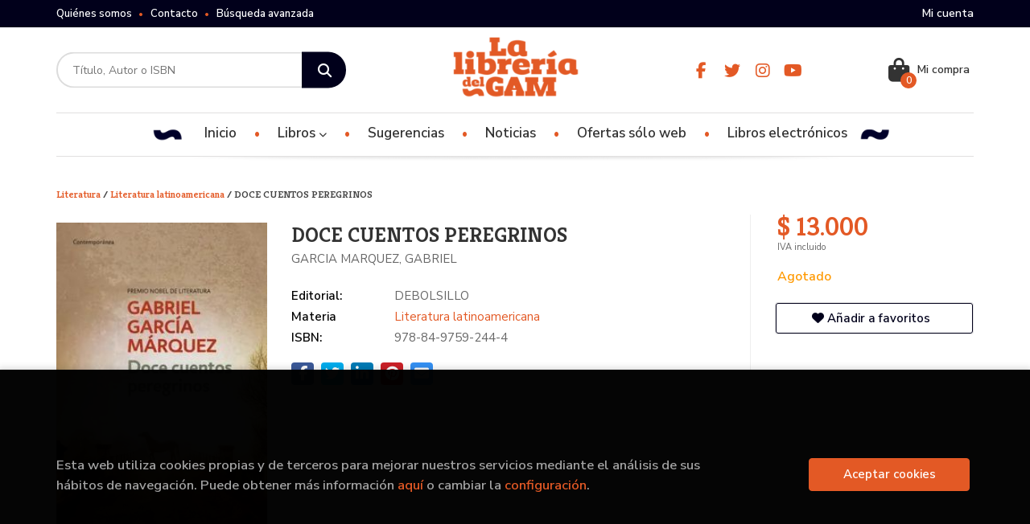

--- FILE ---
content_type: text/html; charset=UTF-8
request_url: https://www.libreriadelgam.cl/libro/doce-cuentos-peregrinos_112406
body_size: 15172
content:
<!DOCTYPE html>
<html lang="es">
<head>
    <title>DOCE CUENTOS PEREGRINOS. GARCIA MARQUEZ, GABRIEL. 9788497592444 Librería del GAM</title>
    <meta charset="utf-8">
    <meta name="viewport" content="width=device-width, initial-scale=1.0">
    <meta name="description" content="DOCE CUENTOS PEREGRINOS, GARCIA MARQUEZ, GABRIEL, $ 13.000. En el prólogo de estos Doce cuentos peregrinos, García Márquez nos regala su explicación de por qué doce, por qué cuentos y por qué peregrinos. En Barcelona, una prostituta que va entrando en la vejez entrena a su perro para llorar ante la tumba que ha escogido para sí misma. En Viena, una mujer se vale de su don de ver el futuro para convertirse en la adivina de una familia rica. En Ginebra, el conductor de una ambulancia y su esposa acogen al abandonado y aparentemente moribundo ex presidente de un país caribeño, solo para descubrir que sus ambiciones políticas siguen intactas. En estos doce relatos magistrales acerca de las vidas de latinoamericanos en Europa, García Márquez transmite la melancolía, tenacidad, pena y ambición que forma la experiencia del emigrante. «El esfuerzo de escribir un cuento corto es tan intenso como empezar una novela. Pues en el primer párrafo de una novela hay que definir todo: estructura, tono, estilo, ritmo, longitud y a veces hasta el carácter de algún personaje. Lo demás es el placer de escribir, el más íntimo y solitario que pueda imaginarse, y si uno no se queda corrigiendo el libro por el resto de la vida es porque el mismo rigor de fierro que hace falta para empezarlo se impone para terminarlo. El cuento, en cambio, no tiene principio ni fin: fragua o no fragua. Y si no fragua, la experiencia propia y la ajena enseñan que la mayoría de las veces es más saludable empezarlo de nuevo por otro camino, o tirarlo a la basura.» El escritor John Updike ha dicho... «El cuerpo de sus cuentos está lleno de riqueza y sorpresas, y su vestido es la elocuencia. Son -la palabra es inevitable- mágicos.» ">
    <meta name="keywords" content="DOCE CUENTOS PEREGRINOS, GARCIA MARQUEZ, GABRIEL">
    <meta name="revisit" content="15 days">
    <meta name="revisit-after" content="1 days">
        <link rel="image_src" href="https://www.libreriadelgam.cl/imagenes/9788497/978849759244.JPG">
    <meta property="og:type" content="product">
    <meta property="og:image" content="https://www.libreriadelgam.cl/imagenes/9788497/978849759244.JPG">
    <meta property="og:url" content="https://www.libreriadelgam.cl/libro/doce-cuentos-peregrinos_112406">
    <meta property="og:title" content="DOCE CUENTOS PEREGRINOS. GARCIA MARQUEZ, GABRIEL. 9788497592444 Librería del GAM">
    <meta property="og:description" content="DOCE CUENTOS PEREGRINOS, GARCIA MARQUEZ, GABRIEL, $ 13.000. En el prólogo de estos Doce cuentos peregrinos, García Márquez nos regala su explicación de por qué doce, por qué cuentos y por qué peregrinos. En Barcelona, una prostituta que va entrando en la vejez entrena a su perro para llorar ante la tumba que ha escogido para sí misma. En Viena, una mujer se vale de su don de ver el futuro para convertirse en la adivina de una familia rica. En Ginebra, el conductor de una ambulancia y su esposa acogen al abandonado y aparentemente moribundo ex presidente de un país caribeño, solo para descubrir que sus ambiciones políticas siguen intactas. En estos doce relatos magistrales acerca de las vidas de latinoamericanos en Europa, García Márquez transmite la melancolía, tenacidad, pena y ambición que forma la experiencia del emigrante. «El esfuerzo de escribir un cuento corto es tan intenso como empezar una novela. Pues en el primer párrafo de una novela hay que definir todo: estructura, tono, estilo, ritmo, longitud y a veces hasta el carácter de algún personaje. Lo demás es el placer de escribir, el más íntimo y solitario que pueda imaginarse, y si uno no se queda corrigiendo el libro por el resto de la vida es porque el mismo rigor de fierro que hace falta para empezarlo se impone para terminarlo. El cuento, en cambio, no tiene principio ni fin: fragua o no fragua. Y si no fragua, la experiencia propia y la ajena enseñan que la mayoría de las veces es más saludable empezarlo de nuevo por otro camino, o tirarlo a la basura.» El escritor John Updike ha dicho... «El cuerpo de sus cuentos está lleno de riqueza y sorpresas, y su vestido es la elocuencia. Son -la palabra es inevitable- mágicos.» ">
    
            
            <meta name="robots" content="index,follow">
        
        <link rel="canonical" href="https://www.libreriadelgam.cl/libro/doce-cuentos-peregrinos_112406">
            
    <link rel="stylesheet" href="https://cdnjs.cloudflare.com/ajax/libs/simple-line-icons/2.4.1/css/simple-line-icons.css">
    <link rel="stylesheet" type="text/css" href="https://cdnjs.cloudflare.com/ajax/libs/bootstrap3-dialog/1.34.5/css/bootstrap-dialog.min.css">
        <link rel="stylesheet" type="text/css" href="/lightbox/css/lightbox.css">
        <link rel="stylesheet" type="text/css" href="/css/style.css">
    <link rel="stylesheet" type="text/css" href="/css/custom.css">
    <link type="image/x-icon" rel="shortcut icon" href="/images/favicon.ico">



    <!-- alternativa http://schema.org/Organization, igual pero hay que quitar priceRange -->
    <script type="application/ld+json">
    {
    "@context" : "http://schema.org",
    "@type" : "BookStore",
    "name" : "Librería del GAM",
    "url" : "https://www.libreriadelgam.cl",
    "logo": "https://www.libreriadelgam.cl/images/logo-white.png",
    "address": {
        "@type": "PostalAddress",
        "addressLocality": "Santiago",
        "addressRegion": "Chile",
        "postalCode": "8320161",
        "streetAddress": "Para retiro en bodega: Av Italia 1875 Ñuñoa. Local ALAMEDA 227 "
    },
    "priceRange": "$$",
    "image": "https://www.libreriadelgam.cl/images/logo.png",
    "telephone": "(+56) 226642756",
    "email": "contacto@libreriadelgam.cl",
    "sameAs" : [
            "https://www.facebook.com/libreriadelgam/",            "https://twitter.com/LibreriadelGAM_?lang=es",            "https://www.instagram.com/libreriadelgam",            "https://www.youtube.com/channel/UCP4XJRFXTqRYbewYwbCXdpA/featured"    
    ]
    }
    </script>
    <script type="application/ld+json">
    {
    "@context": "http://schema.org",
    "@type": "WebSite",
    "url": "https://www.libreriadelgam.cl",
    "potentialAction": {
        "@type": "SearchAction",
        "target": "https://www.libreriadelgam.cl/busqueda/listaLibros.php?tipoBus=full&palabrasBusqueda={search_term_string}",
        "query-input": "required name=search_term_string"
    }
    }
    </script>
    
    <!-- COMENTARIO: Existe el atributo itemCondition para describir el estado de un producto.
    "itemCondition": "$array.campo_estado_libro" -->
    <script type="application/ld+json">
        {
            "@context": "http://schema.org",
            "@type": "Book",
            "name": "DOCE CUENTOS PEREGRINOS",
            "author": "GARCIA MARQUEZ, GABRIEL",
                        "publisher": "DEBOLSILLO",
                            
            "isbn": "978-84-9759-244-4",
                
                                                "offers": {
                "@type": "Offer",
                "price": "13.000.00",
                "url": "https://www.libreriadelgam.cl/libro/doce-cuentos-peregrinos_112406",
                                                "priceCurrency": "CLP"
            },
                                                "description": " En el prólogo de estos Doce cuentos peregrinos, García Márquez nos regala su explicación de por qué doce, por qué cuentos y por qué peregrinos. En Barcelona, una prostituta que va entrando en la vejez entrena a su perro para llorar ante la tumba que ha escogido para sí misma. En Viena, una mujer se vale de su don de ver el futuro para convertirse en la adivina de una familia rica. En Ginebra, el conductor de una ambulancia y su esposa acogen al abandonado y aparentemente moribundo ex presidente de un país caribeño, solo para descubrir que sus ambiciones políticas siguen intactas. En estos doce relatos magistrales acerca de las vidas de latinoamericanos en Europa, García Márquez transmite la melancolía, tenacidad, pena y ambición que forma la experiencia del emigrante. «El esfuerzo de escribir un cuento corto es tan intenso como empezar una novela. Pues en el primer párrafo de una novela hay que definir todo: estructura, tono, estilo, ritmo, longitud y a veces hasta el carácter de algún personaje. Lo demás es el placer de escribir, el más íntimo y solitario que pueda imaginarse, y si uno no se queda corrigiendo el libro por el resto de la vida es porque el mismo rigor de fierro que hace falta para empezarlo se impone para terminarlo. El cuento, en cambio, no tiene principio ni fin: fragua o no fragua. Y si no fragua, la experiencia propia y la ajena enseñan que la mayoría de las veces es más saludable empezarlo de nuevo por otro camino, o tirarlo a la basura.» El escritor John Updike ha dicho... «El cuerpo de sus cuentos está lleno de riqueza y sorpresas, y su vestido es la elocuencia. Son -la palabra es inevitable- mágicos.» ",
                        "image": "https://www.libreriadelgam.cl/imagenes/9788497/978849759244.JPG"
            }
    </script>
    </head>
<body class="page-detalle" onload="" >

            <header id="header" class="header-3">
	<div class="header-top">
		<div class="container">
	        <!--MENU MI CUENTA-->
	        <div id="account" class="dropdown">
	            					<a href="https://www.libreriadelgam.cl/registro/autenticacion.php"><i class="icon-user icon visible-xs"></i><span class="btn-login hidden-xs">Mi cuenta</span></a>
					        </div>
	        <!--FIN MENU MI CUENTA-->

			
			<div class="cart-mobile visible-xs">
                <span id="numArticulosMini" class="cantidad-mobile numArticulos">0</span>
                                <a class="btntwo" href="/cesta/cestaCompra.php"><i class="icon icon-bag"></i></a>
                            </div>

            <div id="nav-header" class="hidden-xs">
                <ul>
                                    <li><a href="/especial/quienes-somos">Quiénes somos</a></li>
                                    <li><a href="/contacto">Contacto</a></li>
                                    <li><a href="/busqueda/buscadorAvanzado.php">Búsqueda avanzada</a></li>
                
                </ul>
            </div>

            <button type="button" class="navbar-toggle" data-toggle="collapse" data-target="#navbar-collapse-1">
                <span class="sr-only"></span>
                <span class="icon-bar"></span>
                <span class="icon-bar"></span>
                <span class="icon-bar"></span>
            </button>

		</div>

	</div> <!--/header-top-->

	<div class="header-middle">
    	<div class="container">
    		<div class="row">

				<div id="search" class="col-md-4 col-sm-4">
	                <form name="formBusRapida" id="busqueda" action="/busqueda/listaLibros.php" method="get" onsubmit="return busRapida()">
	                    <input type="hidden" name="tipoBus" id="tipoBus" value="full">
	                    <input class="search-text" type="text" name="palabrasBusqueda" placeholder="Título, Autor o ISBN">
	                    <!-- <input type="submit" name="boton" value="" class="btntwo search"> -->
	                    <button class="btntwo search" title="Buscar" type="submit"><i class="fa fa-search"></i></button>
	                    	                </form>
	                <a class="avanzado hidden-xs" href="/busqueda/buscadorAvanzado.php">
	                    <span class="fa fa-angle-right"></span>
	                    Búsqueda avanzada
	                </a>
	            </div>
				<div id="logotipo" class="col-md-4 col-sm-4">
					<a href="/index.php">
						<img class="hidden-xs" title="Ir a la página de inicio" alt="Librería del GAM" src="/images/logo.png">
						<img class="visible-xs" title="Ir a la página de inicio" alt="Librería del GAM" src="/images/logo-white.png">
					</a>
				</div>

				<div id="social-networks" class="col-md-2 hidden-sm hidden-xs">
										<ul class="social-networks">
												<li class="facebook">
							<a title="FACEBOOK" target="_blank" href="https://www.facebook.com/libreriadelgam/"><i class="fa fa-facebook"></i></a>
						</li>
												<li class="twitter">
							<a title="TWITTER" target="_blank" href="https://twitter.com/LibreriadelGAM_?lang=es"><i class="fa fa-twitter"></i></a>
						</li>
												<li class="instagram">
							<a title="INSTAGRAM" target="_blank" href="https://www.instagram.com/libreriadelgam"><i class="fa fa-instagram"></i></a>
						</li>
												<li class="youtube">
							<a title="YOUTUBE" target="_blank" href="https://www.youtube.com/channel/UCP4XJRFXTqRYbewYwbCXdpA/featured"><i class="fa fa-youtube"></i></a>
						</li>
						
						<!--<li class="wikiloc">
							<a title="Wikiloc" target="_blank" href="https://ca.wikiloc.com/wikiloc/user.do?id=450170"><i class="icon-wikiloc"></i></a>
						</li>-->
					</ul>
									</div>

				<div id="cart" class="col-md-2 col-sm-4 hidden-xs">
	                <ul id="cart-fixed">
	                    <li id="tt_products_minibasket">
	                        	                            <a class="btn-cart" href="/cesta/cestaCompra.php"><i class="fas fa-shopping-bag"></i> <span class="cart-txt">Mi compra</span> <span class="numArticulos">0</span></a>
	                        	                        <ul id="contentMiniCesta">
	                            <li id="miniCesta">
	                                
	                            </li>
	                            <li>
																		<a class="btn-cart-checkout" href="/cesta/cestaCompra.php">Ver Mi Compra</a>
										                            </li>
	                        </ul>
	                    </li>
					</ul>
					
				</div>

			</div>
		</div>
	</div><!--/header-middle-->

	<div class="header-nav">
    	<div class="container">
		        <nav class="navbar navbar-default" role="navigation">
	               <div class="collapse navbar-collapse" id="navbar-collapse-1">
	                    <ul class="nav navbar-nav">

	                        		                        <li ><a href="/index.php"><span>Inicio</span></a></li>
																										<li class="dropdown">
										<a href="/home_libros" class="dropdown-toggle" data-toggle="dropdown">Libros <i class="fas fa-chevron-down"></i></a>
										<ul class="dropdown-menu dropdown-menu-cabecera">
											<ul class="menu-explorar">
																								<span class="main-nav-title">Explorar</span>
																								<li><a href="/especial/novedades/15/">Novedades</a></li>
																								<li><a href="/especial/ofertas-solo-web/21/">Ofertas</a></li>
												
																							</ul>
																						<span class="main-nav-title">Materias</span>
											<ul class="menu-materias">
																								<li >
													<a href="/libros-de/divulgacion-cientifica-10/" title="Divulgación científica">Divulgación científica</a>
												</li>
																								<li >
													<a href="/libros-de/ciencias-humanas-11/" title="Ciencias humanas">Ciencias humanas</a>
												</li>
																								<li >
													<a href="/libros-de/educacion-y-pedagogia-12/" title="Educación y pedagogía">Educación y pedagogía</a>
												</li>
																								<li >
													<a href="/libros-de/generalidades-13/" title="Generalidades">Generalidades</a>
												</li>
																								<li >
													<a href="/libros-de/infantiljuvenil-14/" title="Infantil/juvenil">Infantil/juvenil</a>
												</li>
																								<li >
													<a href="/libros-de/literatura-15/" title="Literatura">Literatura</a>
												</li>
																								<li >
													<a href="/libros-de/autoayuda--16/" title="Autoayuda ">Autoayuda </a>
												</li>
																								<li >
													<a href="/libros-de/juegos-de-mesa-17/" title="Juegos de mesa">Juegos de mesa</a>
												</li>
																								<li >
													<a href="/libros-de/arquitectura-y-estudios-urbanos-18/" title="Arquitectura y estudios urbanos">Arquitectura y estudios urbanos</a>
												</li>
																								<li >
													<a href="/libros-de/arte-y-estetica-19/" title="Arte y estética">Arte y estética</a>
												</li>
																								<li >
													<a href="/libros-de/musica-20/" title="Música">Música</a>
												</li>
																								<li >
													<a href="/libros-de/ocultismo-esoterismo-21/" title="Ocultismo / esoterismo">Ocultismo / esoterismo</a>
												</li>
																								<li >
													<a href="/libros-de/japon-22/" title="Japón">Japón</a>
												</li>
																								<li >
													<a href="/libros-de/cine-23/" title="Cine">Cine</a>
												</li>
																								<li >
													<a href="/libros-de/china-24/" title="China">China</a>
												</li>
																								<li >
													<a href="/libros-de/ilustrados-25/" title="Ilustrados">Ilustrados</a>
												</li>
																								<li >
													<a href="/libros-de/historia-26/" title="Historia">Historia</a>
												</li>
																								<li >
													<a href="/libros-de/cultura-geek-27/" title="Cultura geek">Cultura geek</a>
												</li>
																								<li >
													<a href="/libros-de/corea-28/" title="Corea">Corea</a>
												</li>
												
											</ul>
																					</ul>
									</li>
									
																	                        <li ><a href="/especial/novedades/15/"><span>Sugerencias</span></a></li>
																	                        <li ><a href="/noticias/noticias.php"><span>Noticias</span></a></li>
																	                        <li ><a href="/especial/ofertas-solo-web/21/"><span>Ofertas sólo web</span></a></li>
																	                        <li ><a href="https://ebooks.libreriadelgam.cl" target="_blank"><span>Libros electrónicos</span></a></li>
															

	                        	                        <li class="visible-xs "><a href="/especial/quienes-somos">Quiénes somos</a></li>
	                        	                        <li class="visible-xs "><a href="/contacto">Contacto</a></li>
	                        	                        <li class="visible-xs  line-off"><a href="/busqueda/buscadorAvanzado.php">Búsqueda avanzada</a></li>
	                        

	                        						</ul>

					</div>
				</div>
    	</div>
    </div><!--/header-nav-->
</header>
    
<div class="container main-container">
    <div class="row">

 
<div class="content col-md-12">
        <h3 class="title bread">         
                                    <a href="/libros-de/literatura-15/" title="Libros de Literatura"> Literatura </a>
                    /                <a href="/libros-de/literatura-latinoamericana-1513/" title="Libros de Literatura latinoamericana"> Literatura latinoamericana </a>
        
        / DOCE CUENTOS PEREGRINOS
    </h3>
    
    <div class="row">

        <div class="fichaDetalle col-sm-9">
            <div class="row">

                <div id="detimg" class="col-sm-4">
                                        <img width="267" height="400" id="detportada" src="https://www.libreriadelgam.cl/imagenes/9788497/978849759244.JPG" alt="DOCE CUENTOS PEREGRINOS" title="DOCE CUENTOS PEREGRINOS">
                                                            
                                            <a id="9788497592444" class="googlebooks" style="display:none" onclick="ProcessPreview('9788497592444')"></a>
                    
                                        
                    
                                
                </div>
			
                <dl class="summary col-md-8 col-sm-8">
                    <h1 id="titulo">DOCE CUENTOS PEREGRINOS</h1>
                                        <p id="autor">                    		<span class="nomesigas" data-link="L2F1dG9yL2dhcmNpYS1tYXJxdWV6LWdhYnJpZWwv">GARCIA MARQUEZ, GABRIEL</span>		    





</p>
                    
                    <div class="precioDetalle-mobile precioDetalle noComprable">
                        <div class="wraper-precioDetalle">
                                                            <div class="infoprices">
                                    <span class="despues">$ 13.000</span>
                                </div>
                                <!-- poner 0 en lugar de 9999 para que se muestre el $ de impuesto -->
                                <div class="iva"> IVA incluido</div>
                                                                             
                        </div>
                        
                                                    <div class="disponibilidad orange" id="disponibilidad" >
                                Agotado                            </div>
                                            </div>				
                    
                                            <dt>Editorial:</dt>
                                                <dd  class="editorial"><span class="nomesigas" data-link="L2VkaXRvcmlhbC9kZWJvbHNpbGxvLzg5MC8=">DEBOLSILLO</span></dd>
                                                                
                                        
                                                                                    
                                        <dt>Materia</dt>
                    <dd><a href="/libros-de/literatura-latinoamericana-1513/" class="" title="Mostrar todos los libros de la materia">Literatura latinoamericana</a></dd>
                                        
                        
                    <dt>ISBN:</dt>
                    <dd>978-84-9759-244-4</dd>
                    <div class="clear"></div>
                                        
                                        
                    
                                                            
                                        
                    
                    
                    
                                        <div id="share-links"></div>
                    
                                                                                                 

                            
                </dl>

            </div>
		</div> <!-- fin fichaDetalle-->
    
        <div class="price-col col-sm-3">
            <div class="precioDetalle noComprable">
                <div class="wraper-precioDetalle">
                                            <div class="infoprices">
                            <span class="despues">$ 13.000</span>
                        </div>
                        <!-- poner 0 en lugar de 9999 para que se muestre el $ de impuesto -->
                        <div class="iva"> IVA incluido</div>
						                                     
                </div>
				
				                <div class="disponibilidad orange" id="disponibilidad2">
                    Agotado                </div>
				            </div>

                        
            
                        
			<div class="cta-wrapper">
				                    <button style="display:none" id="botonComprar" data-id="112406" class="btn buy" title="Añadir a Mi Compra"><span class="icon icon-basket"></span> Añadir a mi cesta</button>
					
					                    
                    							</div>

            
              
            
                      
                        
                        
            			
			                                 
            			
			            <div class="wraper-detalle">
                <span class="btn btn-secondary btn-lg btn-block btnfavoritos nomesigas" data-link="L2Zhdm9yaXRvcy9pbnNGYXZvcml0by5waHA/Y29kQXJ0aWN1bG89MTEyNDA2">
                    <i class="fa fa-heart"></i>
                    Añadir a favoritos
                </span>
            </div>
             
						
						
			        </div>

    </div>

    <div class="row">
		
        <div id="detpestanias" class="col-md-12">
            <ul id="detnavtab">
                            <li><a href="#tabsinopsis">Sinopsis</a></li>
                                                    <li><a href="#tabopiniones">Comentarios</a></li>
                        </ul>

            <div class="clear"></div>

            
                        <div id="tabsinopsis" >
                                                <p class="bodytext">En el prólogo de estos Doce cuentos peregrinos, García Márquez nos regala su explicación de por qué doce, por qué cuentos y por qué peregrinos. En Barcelona, una prostituta que va entrando en la vejez entrena a su perro para llorar ante la tumba que ha escogido para sí misma. En Viena, una mujer se vale de su don de ver el futuro para convertirse en la adivina de una familia rica. En Ginebra, el conductor de una ambulancia y su esposa acogen al abandonado y aparentemente moribundo ex presidente de un país caribeño, solo para descubrir que sus ambiciones políticas siguen intactas. En estos doce relatos magistrales acerca de las vidas de latinoamericanos en Europa, García Márquez transmite la melancolía, tenacidad, pena y ambición que forma la experiencia del emigrante. «El esfuerzo de escribir un cuento corto es tan intenso como empezar una novela. Pues en el primer párrafo de una novela hay que definir todo: estructura, tono, estilo, ritmo, longitud y a veces hasta el carácter de algún personaje. Lo demás es el placer de escribir, el más íntimo y solitario que pueda imaginarse, y si uno no se queda corrigiendo el libro por el resto de la vida es porque el mismo rigor de fierro que hace falta para empezarlo se impone para terminarlo. El cuento, en cambio, no tiene principio ni fin: fragua o no fragua. Y si no fragua, la experiencia propia y la ajena enseñan que la mayoría de las veces es más saludable empezarlo de nuevo por otro camino, o tirarlo a la basura.» El escritor John Updike ha dicho... «El cuerpo de sus cuentos está lleno de riqueza y sorpresas, y su vestido es la elocuencia. Son -la palabra es inevitable- mágicos.» </p>
                            </div>
            
            
                        <div id="tabopiniones">
                                    <a href="#" data-toggle="modal" data-target="#modal-comentar" id="comentar" class="btntwo">Sé el primero en comentar este libro</a>
                            </div>
                    </div><!--detpestanias-->

                <div class="block col-md-12">
            <h2 class="title">Artículos relacionados</h2>
            <ul class="listado_libros books grid">
                                    <li class="item">
                        
    <div class="portada">
        <div>
            <a href="/libro/ella-entro-por-la-ventana-del-bano_109127"><img width="145" height="218" class="foto" src="https://www.libreriadelgam.cl/imagenes/9788420/978842045494.JPG" alt="ELLA ENTRÓ POR LA VENTANA DEL BAÑO" title="ELLA ENTRÓ POR LA VENTANA DEL BAÑO">
                        
            
                        </a>
        </div>
    </div>
    <form>
        <dl class="dublincore">
            <dd class="title"><a href="/libro/ella-entro-por-la-ventana-del-bano_109127" title="ELLA ENTRÓ POR LA VENTANA DEL BAÑO">ELLA ENTRÓ POR LA VENTANA DEL BAÑO</a></dd>
            <dd class="creator">                        MENDOZA, ÉLMER    
</dd>
            <!--<dd class="publisher">ALFAGUARA</dd>
            <dd>01/01/2022</dd>-->

                            <dd class="mulsinop">Vuelve el maestro de la novela policiaca mexicana con una nueva entrega del icónico Zurdo Mendieta. «El patriarca de la literatura policial en México.»Arturo Pérez-Reverte Sebastián Salcido, alias el Siciliano, está libre después de pasar más  de dos décadas en prisión. Es el líder de un despiadado grupo de  exmilitares dedicados al narcotráfico. Lejos de suavizarse en la cárce...</dd>
            
                            <dd class="disponibilidad green" > En stock</dd>
                    </dl>
        
        <div class="botones">
            <p class="precio">
                                    <strong>$ 19.550</strong>
                            </p>
                        <div class="formulario">
                                <button id="href_dispo_109127" style="" data-id="109127" class="btntwo botonComprar" title="Añadir a Mi Compra">Comprar</button>
                            </div>
                    </div>
        
    </form>
                    </li>
                                    <li class="item">
                        
    <div class="portada">
        <div>
            <a href="/libro/marti-en-su-universo_108615"><img width="145" height="218" class="foto" src="https://www.libreriadelgam.cl/imagenes/9788420/978842043970.JPG" alt="MARTÍ EN SU UNIVERSO" title="MARTÍ EN SU UNIVERSO">
                        
            
                        </a>
        </div>
    </div>
    <form>
        <dl class="dublincore">
            <dd class="title"><a href="/libro/marti-en-su-universo_108615" title="MARTÍ EN SU UNIVERSO">MARTÍ EN SU UNIVERSO</a></dd>
            <dd class="creator">                        MARTÍ, JOSÉ    
</dd>
            <!--<dd class="publisher">ALFAGUARA</dd>
            <dd>01/11/2021</dd>-->

                            <dd class="mulsinop">El escritor que revolucionó la literatura en español. Nueva edición conmemorativa de la Real Academia Española y la Asociación de Academias de la Lengua Española.  «Nuestro trópico no ha tenido verdaderos escritores tropicales,  excepto uno, Martí, con un camino de metáforas que no se le acaba nunca.»Gabriela Mistral Poeta, ensayista, diplomático y político, el cubano José Mart...</dd>
            
                            <dd class="disponibilidad green" > En stock</dd>
                    </dl>
        
        <div class="botones">
            <p class="precio">
                                    <strong>$ 25.000</strong>
                            </p>
                        <div class="formulario">
                                <button id="href_dispo_108615" style="" data-id="108615" class="btntwo botonComprar" title="Añadir a Mi Compra">Comprar</button>
                            </div>
                    </div>
        
    </form>
                    </li>
                                    <li class="item">
                        
    <div class="portada">
        <div>
            <a href="/libro/eva-y-las-fieras_107990"><img width="145" height="218" class="foto" src="https://www.libreriadelgam.cl/imagenes/9788433/978843399932.JPG" alt="EVA Y LAS FIERAS" title="EVA Y LAS FIERAS">
                        
            
                        </a>
        </div>
    </div>
    <form>
        <dl class="dublincore">
            <dd class="title"><a href="/libro/eva-y-las-fieras_107990" title="EVA Y LAS FIERAS">EVA Y LAS FIERAS</a></dd>
            <dd class="creator">                        UNGAR, ANTONIO    
</dd>
            <!--<dd class="publisher">ANAGRAMA</dd>
            <dd>01/10/2021</dd>-->

                            <dd class="mulsinop">Una historia de amor y muerte en un puerto fluvial de la selva. Un demoledor retrato de la violencia en la Colombia de finales del siglo XX. En una barca a la deriva, en lo más profundo de las selvas del Orinoco, Eva se desangra y entre el sueño y la vigilia se pregunta si será encontrada, si llegará viva a una orilla, si su destino es entregar su cuerpo a los picos de los buit...</dd>
            
                            <dd class="disponibilidad green" > En stock</dd>
                    </dl>
        
        <div class="botones">
            <p class="precio">
                                    <strong>$ 22.000</strong>
                            </p>
                        <div class="formulario">
                                <button id="href_dispo_107990" style="" data-id="107990" class="btntwo botonComprar" title="Añadir a Mi Compra">Comprar</button>
                            </div>
                    </div>
        
    </form>
                    </li>
                                    <li class="item">
                        
    <div class="portada">
        <div>
            <a href="/libro/un-viaje-a-salto_108722"><img width="145" height="218" class="foto" src="https://www.libreriadelgam.cl/imagenes/9788412/978841240814.JPG" alt="UN VIAJE A SALTO" title="UN VIAJE A SALTO">
                        
            
                        </a>
        </div>
    </div>
    <form>
        <dl class="dublincore">
            <dd class="title"><a href="/libro/un-viaje-a-salto_108722" title="UN VIAJE A SALTO">UN VIAJE A SALTO</a></dd>
            <dd class="creator">                        MAIA, CIRCE    
</dd>
            <!--<dd class="publisher">LAS AFUERAS</dd>
            <dd>01/10/2021</dd>-->

                            <dd class="mulsinop">La obra más original de una de las grandes escritoras latinoamericanas del siglo XX y XXI. Con una forma singular -texto a dos voces, relato de viaje, diario- Un viaje a Salto narra hechos igual de extraordinarios. En los meses previos al golpe de Estado de Uruguay, una niña y su madre viajan para ver a su padre y esposo, preso político por asistir como médico al Movimiento Tup...</dd>
            
                            <dd class="disponibilidad green" > En stock</dd>
                    </dl>
        
        <div class="botones">
            <p class="precio">
                                    <strong>$ 17.000</strong>
                            </p>
                        <div class="formulario">
                                <button id="href_dispo_108722" style="" data-id="108722" class="btntwo botonComprar" title="Añadir a Mi Compra">Comprar</button>
                            </div>
                    </div>
        
    </form>
                    </li>
                                    <li class="item">
                        
    <div class="portada">
        <div>
            <a href="/libro/huaco-retrato_108104"><img width="145" height="218" class="foto" src="https://www.libreriadelgam.cl/imagenes/9788439/978843973809.JPG" alt="HUACO RETRATO" title="HUACO RETRATO">
                        
            
                        </a>
        </div>
    </div>
    <form>
        <dl class="dublincore">
            <dd class="title"><a href="/libro/huaco-retrato_108104" title="HUACO RETRATO">HUACO RETRATO</a></dd>
            <dd class="creator">                        WIENER, GABRIELA    
</dd>
            <!--<dd class="publisher">LITERATURA RANDOM HOUSE</dd>
            <dd>01/10/2021</dd>-->

                            <dd class="mulsinop">La muerte de su padre y los fantasmas de su herencia marcan el  retorno de Wiener con esta exploración memorable sobre el amor, el deseo, los celos y el racismo.Valeria Luiselli Un huaco retrato es una pieza de cerámica prehispánica que buscaba  representar los rostros indígenas con la mayor precisión posible. Se  dice que capturaba el alma de las personas, un registro que ha s...</dd>
            
                            <dd class="disponibilidad green" > En stock</dd>
                    </dl>
        
        <div class="botones">
            <p class="precio">
                                    <strong>$ 14.000</strong>
                            </p>
                        <div class="formulario">
                                <button id="href_dispo_108104" style="" data-id="108104" class="btntwo botonComprar" title="Añadir a Mi Compra">Comprar</button>
                            </div>
                    </div>
        
    </form>
                    </li>
                                    <li class="item">
                        
    <div class="portada">
        <div>
            <a href="/libro/todos-los-cuadros-que-tire_107893"><img width="145" height="218" class="foto" src="https://www.libreriadelgam.cl/imagenes/9789877/978987712186.JPG" alt="TODOS LOS CUADROS QUE TIRÉ" title="TODOS LOS CUADROS QUE TIRÉ">
                        
            
                        </a>
        </div>
    </div>
    <form>
        <dl class="dublincore">
            <dd class="title"><a href="/libro/todos-los-cuadros-que-tire_107893" title="TODOS LOS CUADROS QUE TIRÉ">TODOS LOS CUADROS QUE TIRÉ</a></dd>
            <dd class="creator">                        PAVÓN, CECILIA    
</dd>
            <!--<dd class="publisher">ETERNA CADENCIA</dd>
            <dd>01/06/2020</dd>-->

                            <dd class="mulsinop">Voy a hacer una confesión que me hace sentir mal. Quizás al ponerla aquí en palabras, al lograr que estas palabras las lea alguien más, convertidas en literatura, consiga que este sentimiento funesto me abandone y se esfume: entré a la tienda H&M con la esperanza de que la ropa que me comprara me ayudara, de vuelta en Buenos Aires, a conseguir novio.En un rincón junto al horno ...</dd>
            
                            <dd class="disponibilidad green" > En stock</dd>
                    </dl>
        
        <div class="botones">
            <p class="precio">
                                    <strong>$ 22.000</strong>
                            </p>
                        <div class="formulario">
                                <button id="href_dispo_107893" style="" data-id="107893" class="btntwo botonComprar" title="Añadir a Mi Compra">Comprar</button>
                            </div>
                    </div>
        
    </form>
                    </li>
                
            </ul>
        </div>
        
                                <div class="block col-md-12">
                <h2 class="title">Otros libros del autor</h2>
                <ul class="listado_libros books grid">
                                            <li class="item">
                            
    <div class="portada">
        <div>
            <a href="/libro/la-mala-hora_104223"><img width="145" height="218" class="foto" src="https://www.libreriadelgam.cl/imagenes/9789563/978956325281.JPG" alt="LA MALA HORA" title="LA MALA HORA">
                        
            
                        </a>
        </div>
    </div>
    <form>
        <dl class="dublincore">
            <dd class="title"><a href="/libro/la-mala-hora_104223" title="LA MALA HORA">LA MALA HORA</a></dd>
            <dd class="creator">                        GARCIA MARQUEZ, GABRIEL    
</dd>
            <!--<dd class="publisher">DEBOLSILLO</dd>
            <dd></dd>-->

                            <dd class="mulsinop">En La mala hora , Gabriel García Márquez construye un inolvidable apólogo sobre la violencia colectiva. Al pueblo ha llegado «la mala hora» de los campesinos, la hora de la desgracia. La comarca ha sido «pacificada» después de una guerra civil. Han ganado los conservadores, que se dedican a perseguir cruel y pertinazmente a sus adversarios liberales. Al alba, mientras el padre ...</dd>
            
                            <dd class="disponibilidad green" > En stock</dd>
                    </dl>
        
        <div class="botones">
            <p class="precio">
                                    <strong>$ 13.000</strong>
                            </p>
                        <div class="formulario">
                                <button id="href_dispo_104223" style="" data-id="104223" class="btntwo botonComprar" title="Añadir a Mi Compra">Comprar</button>
                            </div>
                    </div>
        
    </form>
                        </li>
                                            <li class="item">
                            
    <div class="portada">
        <div>
            <a href="/libro/el-coronel-no-tiene-quien-le-escriba_113778"><img width="145" height="218" class="foto" src="https://www.libreriadelgam.cl/imagenes/9788439/978843974072.JPG" alt="EL CORONEL NO TIENE QUIEN LE ESCRIBA" title="EL CORONEL NO TIENE QUIEN LE ESCRIBA">
                        
            
                        </a>
        </div>
    </div>
    <form>
        <dl class="dublincore">
            <dd class="title"><a href="/libro/el-coronel-no-tiene-quien-le-escriba_113778" title="EL CORONEL NO TIENE QUIEN LE ESCRIBA">EL CORONEL NO TIENE QUIEN LE ESCRIBA</a></dd>
            <dd class="creator">                        GARCIA MARQUEZ, GABRIEL    
</dd>
            <!--<dd class="publisher">LITERATURA RANDOM HOUSE</dd>
            <dd></dd>-->

                            <dd class="mulsinop">Enel 40.ºaniversario de laconcesión del Nobel de Literatura a Gabriel García Márquez, Random House publicalaediciónilustradapor Luisa Riveradeuna de susnovelasmásemblemáticas.El coronel notienequien le escriba fue escrita por Gabriel García Márquez durante su estancia en París, donde había llegado, a mediados de los cincuenta, como corresponsal de prensa y con la secreta intenc...</dd>
            
                            <dd class="disponibilidad green" > En stock</dd>
                    </dl>
        
        <div class="botones">
            <p class="precio">
                                    <strong>$ 20.000</strong>
                            </p>
                        <div class="formulario">
                                <button id="href_dispo_113778" style="" data-id="113778" class="btntwo botonComprar" title="Añadir a Mi Compra">Comprar</button>
                            </div>
                    </div>
        
    </form>
                        </li>
                                            <li class="item">
                            
    <div class="portada">
        <div>
            <a href="/libro/los-funerales-de-mama-grande_115302"><img width="145" height="218" class="foto" src="https://www.libreriadelgam.cl/imagenes/9789588/978958888616.JPG" alt="LOS FUNERALES DE MAMÁ GRANDE" title="LOS FUNERALES DE MAMÁ GRANDE">
                        
            
                        </a>
        </div>
    </div>
    <form>
        <dl class="dublincore">
            <dd class="title"><a href="/libro/los-funerales-de-mama-grande_115302" title="LOS FUNERALES DE MAMÁ GRANDE">LOS FUNERALES DE MAMÁ GRANDE</a></dd>
            <dd class="creator">                        GARCIA MARQUEZ, GABRIEL    
</dd>
            <!--<dd class="publisher">DEBOLSILLO</dd>
            <dd></dd>-->

                            <dd class="mulsinop">, ...</dd>
            
                            <dd class="disponibilidad green" > En stock</dd>
                    </dl>
        
        <div class="botones">
            <p class="precio">
                                    <strong>$ 12.000</strong>
                            </p>
                        <div class="formulario">
                                <button id="href_dispo_115302" style="" data-id="115302" class="btntwo botonComprar" title="Añadir a Mi Compra">Comprar</button>
                            </div>
                    </div>
        
    </form>
                        </li>
                                            <li class="item">
                            
    <div class="portada">
        <div>
            <a href="/libro/relato-de-un-naufrago_116208"><img width="145" height="218" class="foto" src="https://www.libreriadelgam.cl/imagenes/9789588/978958888620.JPG" alt="RELATO DE UN NAUFRAGO" title="RELATO DE UN NAUFRAGO">
                        
            
                        </a>
        </div>
    </div>
    <form>
        <dl class="dublincore">
            <dd class="title"><a href="/libro/relato-de-un-naufrago_116208" title="RELATO DE UN NAUFRAGO">RELATO DE UN NAUFRAGO</a></dd>
            <dd class="creator">                        GARCIA MARQUEZ, GABRIEL    
</dd>
            <!--<dd class="publisher">DEBOLSILLO</dd>
            <dd></dd>-->

                            <dd class="mulsinop">«El 22 de febrero se nos anunció que regresaríamos a Colombia. Teníamosocho meses de estar en Mobile, Alabama, Estados Unidos, donde el A.R.C.Caldas fue sometido a reparaciones electrónicas y de sus armamentos.Mientras reparaban el buque, los miembros de la tripulación recibíamosuna instrucción especial. En los días de franquicia hacíamos lo quehacen todos los marineros en tier...</dd>
            
                            <dd class="disponibilidad green" > En stock</dd>
                    </dl>
        
        <div class="botones">
            <p class="precio">
                                    <strong>$ 12.000</strong>
                            </p>
                        <div class="formulario">
                                <button id="href_dispo_116208" style="" data-id="116208" class="btntwo botonComprar" title="Añadir a Mi Compra">Comprar</button>
                            </div>
                    </div>
        
    </form>
                        </li>
                                            <li class="item">
                            
    <div class="portada">
        <div>
            <a href="/libro/cronica-de-una-muerte-anunciada_116238"><img width="145" height="218" class="foto" src="https://www.libreriadelgam.cl/imagenes/9789588/978958888617.JPG" alt="CRONICA DE UNA MUERTE ANUNCIADA" title="CRONICA DE UNA MUERTE ANUNCIADA">
                        
            
                        </a>
        </div>
    </div>
    <form>
        <dl class="dublincore">
            <dd class="title"><a href="/libro/cronica-de-una-muerte-anunciada_116238" title="CRONICA DE UNA MUERTE ANUNCIADA">CRONICA DE UNA MUERTE ANUNCIADA</a></dd>
            <dd class="creator">                        GARCÍA MÁRQUEZ, GABRIEL    
</dd>
            <!--<dd class="publisher">DEBOLSILLO</dd>
            <dd></dd>-->

                            <dd class="mulsinop">Acaso sea Crónica de una muerte anunciada la obra más «realista» de Gabriel García Márquez, pues se basa en un hecho histórico acontecido en la tierra natal de escritor. Acaso sea Crónica de una muerte anunciada la obra más «realista» de Gabriel García Márquez, pues se basa en un hecho histórico acontecido en la tierra natal de escritor. Cuando empieza la novela, ya se saber qu...</dd>
            
                            <dd class="disponibilidad green" > En stock</dd>
                    </dl>
        
        <div class="botones">
            <p class="precio">
                                    <strong>$ 12.000</strong>
                            </p>
                        <div class="formulario">
                                <button id="href_dispo_116238" style="" data-id="116238" class="btntwo botonComprar" title="Añadir a Mi Compra">Comprar</button>
                            </div>
                    </div>
        
    </form>
                        </li>
                                            <li class="item">
                            
    <div class="portada">
        <div>
            <a href="/libro/el-amor-en-los-tiempos-de-colera-ilustrado_117292"><img width="145" height="218" class="foto" src="https://www.libreriadelgam.cl/imagenes/9789585/978958558143.JPG" alt="EL AMOR EN LOS TIEMPOS DE COLERA (ILUSTRADO)" title="EL AMOR EN LOS TIEMPOS DE COLERA (ILUSTRADO)">
                        
            
                        </a>
        </div>
    </div>
    <form>
        <dl class="dublincore">
            <dd class="title"><a href="/libro/el-amor-en-los-tiempos-de-colera-ilustrado_117292" title="EL AMOR EN LOS TIEMPOS DE COLERA (ILUSTRADO)">EL AMOR EN LOS TIEMPOS DE COLERA (ILUSTRADO)</a></dd>
            <dd class="creator">                        GARCIA MARQUEZ, GABRIEL    
</dd>
            <!--<dd class="publisher">LITERATURA RANDOM HOUSE</dd>
            <dd></dd>-->

                            <dd class="mulsinop">Después del éxito de la edición ilustrada de Cien años de soledad, Luisa Rivera vuelve a rendir homenaje a García Márquez con una serie de ilustraciones inéditas que recrean el extraordinario universo del autor.Una edición conmemorativa de El amor en los tiempos del cólera, un gran clásico de Gabriel García Márquez y una novela imprescindible de la literatura contemporánea.«Era...</dd>
            
                            <dd class="disponibilidad green" > En stock</dd>
                    </dl>
        
        <div class="botones">
            <p class="precio">
                                    <strong>$ 28.000</strong>
                            </p>
                        <div class="formulario">
                                <button id="href_dispo_117292" style="" data-id="117292" class="btntwo botonComprar" title="Añadir a Mi Compra">Comprar</button>
                            </div>
                    </div>
        
    </form>
                        </li>
                    
                </ul>
            </div>
                    
        
        <!--
                -->

        
        
                    
            
    </div>          
</div>

<div id="modal-preview" class="modal fade in" tabindex="-1" role="dialog" aria-hidden="false">
    <div class="modal-dialog modal-lg">
        <div class="modal-content">
            <div class="modal-header">
                <button class="close" type="button" data-dismiss="modal"><i class="fa fa-times" aria-hidden="true"></i></button>
                <h4 class="modal-title">Vista previa: <small>DOCE CUENTOS PEREGRINOS</small></h4>
            </div>
            <div id="modal-body" class="modal-body"></div>
        </div>
    </div>
</div>

<!-- Modal Enviar amigo -->

<!-- Modal Avisador de stock -->

<!-- Modal Reservar -->

<!-- Modal Comentar -->
<div id="modal-comentar" class="modal fade" tabindex="-1" role="dialog" aria-labelledby="myModalLabel2">
    <div class="modal-dialog" role="document">
        <div class="modal-content">
            <form id="formOpinion" class="form-horizontal" method="post" data-toggle="validator" data-focus="false" role="form" novalidate="true">
                <input type="hidden" name="codigo" value="112406">
                <input type="hidden" id="valoracion" name="valoracion" value="0">
                <input type="hidden" id="token" name="token">
                <div class="modal-header">
                    <button class="close" type="button" data-dismiss="modal"><i class="fa fa-times" aria-hidden="true"></i></button>
                    <h4 class="modal-title">Comentarios</h4>
                </div>
                <div class="modal-body">
                    <div id="modal-comentar-box">
                        <div class="valoracion">
                            <label for="email" class="control-label">Valoración</label>
                            <div class="stars">
                                <a onclick="select_rating(1)" onmouseout="rating(ratingSeleccionado)" onmouseover="rating(1)" class="rating_off" id="rate1" title="Muy malo"><img alt="Muy malo" name="estrellas_1" src="/images/rating_off.png"></a>
                                <a onclick="select_rating(2)" onmouseout="rating(ratingSeleccionado)" onmouseover="rating(2)" class="rating_off" id="rate2" title="Malo"><img alt="Malo" name="estrellas_2" src="/images/rating_off.png"></a>
                                <a onclick="select_rating(3)" onmouseout="rating(ratingSeleccionado)" onmouseover="rating(3)" class="rating_off" id="rate3" title="Regular"><img alt="Regular" name="estrellas_3" src="/images/rating_off.png"></a>
                                <a onclick="select_rating(4)" onmouseout="rating(ratingSeleccionado)" onmouseover="rating(4)" class="rating_off" id="rate4" title="Bueno"><img alt="Bueno" name="estrellas_4" src="/images/rating_off.png"></a>
                                <a onclick="select_rating(5)" onmouseout="rating(ratingSeleccionado)" onmouseover="rating(5)" class="rating_off" id="rate5" title="Muy bueno"><img alt="Muy bueno" name="estrellas_5" src="/images/rating_off.png"></a>
                            </div>
                            <span>(Puedes valorar qué te ha parecido este libro)</span>
                        </div>
                        <div class="form-group">
                            <label for="email" class="col-sm-3 control-label">E-mail *</label>
                            <div class="col-sm-8">
                                <input type="text" name="email" id="email" class="form-control" value="" maxlength="65" data-error="Completa este campo" required>
                                <div class="help-block with-errors"></div>
                            </div>
                        </div>
                        <div class="form-group">
                            <label for="nombre" class="col-sm-3 control-label">Nombre *</label>
                            <div class="col-sm-8">
                                <input type="text" name="nombre" id="nombre" class="form-control" value="" maxlength="50" data-error="Completa este campo" required>
                                <div class="help-block with-errors"></div>
                            </div>
                        </div>
                        <div class="form-group">
                            <label for="tituloOpinion" class="col-sm-3 control-label">Título *</label>
                            <div class="col-sm-8">
                                <input type="text" name="tituloOpinion" id="tituloOpinion" class="form-control" value="" maxlength="100" data-error="Completa este campo" required>
                                <div class="help-block with-errors"></div>
                            </div>
                        </div>
                        <div class="form-group">
                            <label class="col-sm-3 control-label">Introduce tu opinión *</label>
                            <div class="col-sm-8">
                                <textarea name="opinion" id="opinion" class="form-control" data-error="Completa este campo" required></textarea>
                                <div class="help-block with-errors"></div>
                            </div>
                        </div>
                        <div class="form-group">
                            <div class="checkbox col-sm-offset-3 col-sm-9">
                                <label for="mostrarEmail" class="control-label">
                                    <input type="checkbox" name="mostrarEmail" id="mostrarEmail" value="S">
                                    Mostrar tu e-mail
                                </label>
                            </div>
                        </div>
                        <div class="form-group">
                            <div class="checkbox col-sm-offset-3 col-sm-9">
                                <label>
                                    <input type="checkbox"
                                            value="1"
                                            name="condiciones"
                                            data-error="Debes aceptar las condiciones"
                                            required>
                                    He leído y acepto la 
                                    <a href="/proteccion-de-datos">
                                        política de privacidad
                                    </a>
                                </label>
                                <div class="help-block with-errors"></div>
                            </div>
                        </div>
                    </div>
                    <div id="msg-modal"></div>
                </div>
                <div class="modal-footer">
                    <div class="form-group recaptcha-div" style="margin-right:75px;">
                        <button type="button" class="btn btn-default" data-dismiss="modal">Cancelar</button>                                            
                                                                    <input type="submit" class="g-recaptcha btn" 
                                    data-sitekey="6LdcUb4dAAAAAH1X8Q4EZnw6BPof_ZZOMSuR1WFo" 
                                    data-callback='onSubmitOpinion' 
                                    data-action='submit' 
                                    value="Enviar">
                                                                                        
                        </div>   
                </div>
            </form>
        </div>
    </div>
</div>

<!-- Modal Click & collect -->

            </div><!--cierre primary -->
        </div><!--cierre row -->
    </div><!--cierre content -->

		<footer id="footer">

		
		<div class="footer-bottom container">
			<div class="row">
	            <div class="col-md-3">
					<img class="footer-logo" title="Ir a la página de inicio" alt="Librería del GAM" src="/images/logo-white.png"/>

					<div class="contact-info hidden">
						<div>Para retiro en bodega: Av Italia 1875 Ñuñoa. Local ALAMEDA 227 </div>
						<span>8320161</span>
						<span>Santiago</span>
						<span>(Chile)</span>
					</div>

					                    <ul class="social-networks">
                                                <li class="facebook">
                            <a title="FACEBOOK" target="_blank" href="https://www.facebook.com/libreriadelgam/"><i class="fa fa-facebook"></i></a>
                        </li>
                                                <li class="twitter">
                            <a title="TWITTER" target="_blank" href="https://twitter.com/LibreriadelGAM_?lang=es"><i class="fa fa-twitter"></i></a>
                        </li>
                                                <li class="instagram">
                            <a title="INSTAGRAM" target="_blank" href="https://www.instagram.com/libreriadelgam"><i class="fa fa-instagram"></i></a>
                        </li>
                                                <li class="youtube">
                            <a title="YOUTUBE" target="_blank" href="https://www.youtube.com/channel/UCP4XJRFXTqRYbewYwbCXdpA/featured"><i class="fa fa-youtube"></i></a>
                        </li>
                        
                    </ul>
                    				</div>
	            <div class="footer-menu col-md-3 col-sm-4">
	            	<h2>Contacto</h2>
					<ul>
                		<li><i class="fa fa-phone" aria-hidden="true"></i><a href="tel:(+56) 226642756">(+56) 226642756</a></li>
   						<li><a href="mailto:contacto@libreriadelgam.cl" target="_blank"><i class="fa fa-envelope" aria-hidden="true"></i>contacto@libreriadelgam.cl</a></li>
						<li><a href="/contacto/"><i class="fa fa-comment" aria-hidden="true"></i>Formulario de contacto</a></li>
					</ul>
				</div>
	            <div class="footer-menu col-md-3 col-sm-4">
	            	<h2>Páginas legales</h2>
					<ul>
													<li><a href="/especial/condiciones-de-venta">Condiciones de venta</a></li>
													<li><a href="/proteccion-de-datos">Protección de datos</a></li>
						
					</ul>
				</div>
	            <div class="footer-menu col-md-3 col-sm-4">
					<h2>Atención al cliente</h2>
					<ul>
                        							<li><a href="/especial/quienes-somos">Quiénes somos</a></li>
													<li><a href="/pedidos-especiales/">Pedidos especiales</a></li>
						

						   					</ul>
				</div>
			</div>
			<div class="footer-copyright">
				<div class="row">
		            <div class="col-sm-12">
						<p class="info-name">
							2026 &copy; <strong>Librería del GAM</strong>. Todos los Derechos Reservados |
							<a href="https://editorial.trevenque.es/productos/weblib/" title="Desarrollado por Grupo Trevenque" target="_blank">Grupo Trevenque</a>
						</p>
					</div>
				</div>
			</div>
		</div>
		
	</footer>
	
    <div id="dialogAlert" style="display:none"></div>
    </div><!--cierre container -->


	<a href="#" class="scrollToTop"><i class="fa fa-chevron-up" aria-hidden="true"></i></a>


<script type="text/javascript">
	/** Variables configuración **/
	var rutaHtml = "";
	var rutaImg = "/images";
	var paginaActual = "detalle.php";
	var paramMoneda = "$|I|0|,|.|";
	var totalArticulosCesta = 0;
	var slider = 0;
	var autocomplete = 0;
	var analytics = "UA-136255813-1";
	var GTM = "";
	var facebookPixel = "";
	var divisa = "CLP";
	var afiliado = "";
	var stickyHeader = "1";
	/** Variables texto **/
	var emailIncorrecto = "El e-mail no es correcto";
	var aceptar = "Aceptar";
	var cancelar = "Cancelar";
		var verCesta = "Ver Mi Compra";
	var checkout = false;
		var seguirComprando = "Seguir comprando";
	var artInsCestaOK = "Artículo añadido a mi cesta";
	var verTodos = "Ver todos";
	var introPalBusqueda = "Introduce las palabras de búsqueda";
	var notifOK = "";
	var notifERR = "";
	var notifINFO = "";
	var numArticulosCarritoCab = "";
	var noArticulosCesta= "No hay artículos en la cesta";
	var verMas = "Ver más";
	var verMenos = "Ver menos";
</script>

<script type="text/javascript" src="/js/jquery.js" ></script>
<script type="text/javascript" src="/js/jquery-ui.min.js"></script>
<script type="text/javascript" src="/js/jquery.pnotify.min.js"></script>
<script type="text/javascript" src="/js/bootstrap.min.js"></script>
<script type="text/javascript" src="/js/validator.min.js"></script>
<script src="https://cdnjs.cloudflare.com/ajax/libs/bootstrap3-dialog/1.34.5/js/bootstrap-dialog.min.js"></script>
<script type="text/javascript" src="/js/jquery-labelauty.js"></script>
<script type="text/javascript" src="/js/slick.min.js"></script>
<!--<script src="https://kit.fontawesome.com/c6323d31ec.js" crossorigin="anonymous"></script>-->
<script src="/js/fontawesome.js" crossorigin="anonymous"></script>

	<script type="text/javascript" src="/js/jquery.idTabs.min.js" ></script>
	<script type="text/javascript" src="/lightbox/js/lightbox.min.js"></script>
	<script type="text/javascript" src="/js/jssocials.min.js"></script>

<script type="text/javascript" src="/js/check.js"></script>
<script type="text/javascript" src="/js/util.js"></script>
<script type="text/javascript" src="/js/general.js"></script>

        <script type="text/javascript">
		var CaptchaCallback = function() {
					};
		</script>
		<!-- <script src='https://www.google.com/recaptcha/api.js?hl=es&onload=CaptchaCallback&render=explicit' async defer></script> -->
		<script src='https://www.google.com/recaptcha/api.js?hl=es'></script>
				<!-- Marango 26/03/2021 Recaptcha V3 para cada página que lo necesite -->
								
			
				
			<script type="text/javascript" src="https://www.google.com/recaptcha/api.js?render=6LdcUb4dAAAAAH1X8Q4EZnw6BPof_ZZOMSuR1WFo"></script> 
			<script>						
				//Marango 27/04/2021 validamos el formulario de Comentarios y valoraciones
				function onSubmitOpinion() {											
						grecaptcha.ready(function() {
						grecaptcha.execute('6LdcUb4dAAAAAH1X8Q4EZnw6BPof_ZZOMSuR1WFo', {
							// Defino el valor del action o la acción, este valor también lo coloqué en el input oculto 'action'
							action: 'procesar'
						}).then(function(token) {						
							// Antes de procesar el formulario, le asigno el token al input oculto 'token' 
							document.getElementById('token').value = token;
			
							// Procesamos el formulario 						
								$('#formOpinion').submit();						
						});
					});				
				}
				//Marango 27/04/2021 validamos el formulario de Click and collect
				function onSubmitClickAndCollect() {											
						grecaptcha.ready(function() {
						grecaptcha.execute('6LdcUb4dAAAAAH1X8Q4EZnw6BPof_ZZOMSuR1WFo', {
							// Defino el valor del action o la acción, este valor también lo coloqué en el input oculto 'action'
							action: 'procesar'
						}).then(function(token) {						
							// Antes de procesar el formulario, le asigno el token al input oculto 'token' 
							document.getElementById('token').value = token;
			
							// Procesamos el formulario 						
								$('#formClickAndCollect').submit();						
						});
					});				
				}
	
				//Marango 27/04/2021 validamos el formulario de reservas
				function onSubmitReserva() {											
						grecaptcha.ready(function() {
						grecaptcha.execute('6LdcUb4dAAAAAH1X8Q4EZnw6BPof_ZZOMSuR1WFo', {
							// Defino el valor del action o la acción, este valor también lo coloqué en el input oculto 'action'
							action: 'procesar'
						}).then(function(token) {						
							// Antes de procesar el formulario, le asigno el token al input oculto 'token' 
							document.getElementById('token').value = token;
			
							// Procesamos el formulario 						
								$('#fomReservar').submit();						
						});
					});				
				}	
				
				//Marango 27/04/2021 validamos el formulario de enviar a un amigo
				function onSubmitEnviaAmigo() {											
						grecaptcha.ready(function() {
						grecaptcha.execute('6LdcUb4dAAAAAH1X8Q4EZnw6BPof_ZZOMSuR1WFo', {
							// Defino el valor del action o la acción, este valor también lo coloqué en el input oculto 'action'
							action: 'procesar'
						}).then(function(token) {						
							// Antes de procesar el formulario, le asigno el token al input oculto 'token' 
							document.getElementById('token').value = token;
			
							// Procesamos el formulario 						
								$('#formEnviaAmigo').submit();						
						});
					});				
				}	
				
				//Marango 27/04/2021 validamos el formulario de avisador de stock
				function onSubmitAvisador() {											
						grecaptcha.ready(function() {
						grecaptcha.execute('6LdcUb4dAAAAAH1X8Q4EZnw6BPof_ZZOMSuR1WFo', {
							// Defino el valor del action o la acción, este valor también lo coloqué en el input oculto 'action'
							action: 'procesar'
						}).then(function(token) {						
							// Antes de procesar el formulario, le asigno el token al input oculto 'token' 
							document.getElementById('token').value = token;
			
							// Procesamos el formulario 						
								$('#formAvisadorStock').submit();						
						});
					});				
				}				
			</script>
			
<noscript class="cookie-block-b">
	<script>
		(function(i,s,o,g,r,a,m){i['GoogleAnalyticsObject']=r;i[r]=i[r]||function(){
	(i[r].q=i[r].q||[]).push(arguments)},i[r].l=1*new Date();a=s.createElement(o),
	m=s.getElementsByTagName(o)[0];a.async=1;a.src=g;m.parentNode.insertBefore(a,m)
	})(window,document,'script','//www.google-analytics.com/analytics.js','ga');

		ga('create', 'UA-136255813-1', 'auto');
		ga('require', 'displayfeatures');
		ga('send', 'pageview');

			</script>
 </noscript>



	<script type="text/javascript">
var rutaImg = "/images";
	var VALORACIONES_LIBROS = false;
var EBOOKS = "L";
var logeado = false;
var rutaEbooks = "https://www.libreriadelgam.cl/unclick";
var disponibilidad_L = "N";
var ean = "9788497592444";
var RESERVAS = true;
var CLICK_AND_COLLECT = false;


	function comprarEbook (codigo, obj)
	{
			if(logeado){
			obj.href = "#";
			$(document).ready(function() {
				$("#dialog").dialog({ modal: true });
				$("#dialog").dialog({ draggable: false })
				$("#dialog").dialog({ resizable: false });
				$("#dialog").dialog({ width: 390 });
				$("#dialog").dialog({ buttons: {
					"Cancelar": function() { $(this).dialog("close"); },
					"Revisar": function() { window.location = rutaEbooks+"/formPedido.php?fr_accion=comprar&codArticulo=" + codigo }, 
					"No es necesario": function() { window.location = rutaEbooks+"/crearPedido.php?fr_accion=comprar&codArticulo=" + codigo }
				}});
			});
			}
		else
			return false;
	}

$(document).ready(function() {
	$(window).bind("load", function() {	
		if ($('#__GBS_Button0 img').length && $('#__GBS_Button0 img').attr('src').length){
			$('#__GBS_Button0').css('display','inherit');
			$('#__GBS_Button0').css('cursor','pointer');
		}
	});
});
</script>
<script src="/js/detalleBase.js" type="text/javascript"></script>





<div id="cookie-compliant">
	<div class="container">
		<div class="row">
			
			<div id="introcookies">
				<div class="col-sm-9 introcookies-text">
					<p>Esta web utiliza cookies propias y de terceros para mejorar nuestros servicios mediante el análisis de sus hábitos de navegación. Puede obtener más información  <a id="info-cookies" href="" title="Más información">aquí</a>  o cambiar la  <a id="config-cookies" href="#">configuración</a>.</p>
				</div>
				<div class="col-sm-3 introcookies-btn">
					<button type="button" id="cookie-accept" class="btn btn-accept" aria-label="Close">Aceptar cookies</button>
				</div>
			</div>

			<div id="configcookies">
				<div class="row">
					<div class="col-md-12">
						<form name="formCookies" id="formCookies" action="#" method="post">
							<h2>¿Que son las Cookies?</h2>
							
							<p>Una cookie es un fichero que se descarga en tu ordenador al acceder a determinadas páginas web. Las cookies permiten a una página web, entre otras cosas, almacenar y recuperar información sobre los hábitos de navegación de un usuario o de su equipo, gestionar el acceso de usuarios a zonas restringidas de la web, etc. Tipo de cookies utiliza esta página web.</p>
							
							<ul class="lista-check">
								<li>
									<div class="primary">
										<input type="checkbox" id="cookie_a" name="cookie_a" value="1" checked="checked" disabled="disabled">
										<label for="cookie_a"></label>
										<span>Cookies Técnicas</span>
										<p>Este tipo de cookies  permiten al usuario la navegación a través de una página web, plataforma o aplicación y la utilización de las diferentes opciones o servicios que en ella existan como, por ejemplo, controlar el tráfico y la comunicación de datos, identificar la sesión, acceder a partes de acceso restringido, seleccionar el idioma, o compartir contenidos a través de redes sociales.</p>
									</div>
								</li>
								<li>
									<div class="primary">
										<input type="checkbox" id="cookie_b" name="cookie_b" value="1">
										<label for="cookie_b"></label>
										<span>Cookies de Análisis</span>
										<p>Son aquéllas que posibilitan el seguimiento y análisis del comportamiento de los usuarios en nuestra página. La información recogida se utiliza para la medición de la actividad de los usuarios en la web y la elaboración de perfiles de navegación de los usuarios, con la finalidad de mejorar la web, así como los productos y servicios ofertados.</p>
									</div>
								</li>
								<li>
									<div class="primary">
										<input type="checkbox" id="cookie_c" name="cookie_c" value="1">
										<label for="cookie_c"></label>
										<span>Cookies de Personalización</span>
										<p>Estas cookies pueden ser establecidas a través de nuestro sitio por nuestros socios publicitarios. Pueden ser utilizadas por esas empresas para crear un perfil de sus intereses y mostrarle anuncios relevantes en otros sitios. No almacenan directamente información personal, sino que se basan en la identificación única de su navegador y dispositivo de Internet. Si no permite utilizar estas cookies, verá menos publicidad dirigida.</p>
									</div>
								</li>
							</ul>

							<div class="row">
								<div class="col-md-12 botones">
									<button type="button" id="grabarAceptar" class="btn btn-accept">Guardar y aceptar</button>
									<button type="button" id="aceptartodas" class="btn btn-accept">Aceptar todas</button>
								</div>
							</div>
						</form>
					</div>
				</div>
			</div>

		</div>
	</div>
</div>

<script type="text/javascript" src="/js/cookieblock-1.1.0.js"></script>
<script type="text/javascript">
	var cb = new CookieBlock({
		browsing: '0',
		scrolling: '0',
	});
	cb.setIgnore(['']);
	cb.setAnalytics('UA-136255813-1');
	cb.setDebug(false);
	cb.init();

	$(document).ready(function() {

		$("#config-cookies").click(function(e) {
			e.preventDefault();
			$("#configcookies").slideDown(200);
			$("#introcookies").slideUp(100);
		});

		$("#grabarAceptar").click(function(e) {
			e.preventDefault();

			var form = document.formCookies;
			var cookiesActivas = "a";

			//console.log("cookie_b:"+form.cookie_b.checked);
			if (form.cookie_b.checked) {
				cookiesActivas += "-b";
			}

			//console.log("cookie_c:"+form.cookie_c.checked);
			if (form.cookie_c.checked) {
				cookiesActivas += "-c";
			}

			$("#cookie-compliant").hide();

			//console.log("cookiesActivas:"+cookiesActivas);
			cb.setCookieExt("ALLOW_COOKIES", cookiesActivas);
			cb.init();

					});

		$("#cookie-compliant .lista-check input ~ label + span").click(function() {
			$(this).next("p").slideToggle(100);
		});

	});
</script>

</body>
</html>

--- FILE ---
content_type: text/html; charset=utf-8
request_url: https://www.google.com/recaptcha/api2/anchor?ar=1&k=6LdcUb4dAAAAAH1X8Q4EZnw6BPof_ZZOMSuR1WFo&co=aHR0cHM6Ly93d3cubGlicmVyaWFkZWxnYW0uY2w6NDQz&hl=es&v=PoyoqOPhxBO7pBk68S4YbpHZ&size=invisible&sa=submit&anchor-ms=20000&execute-ms=30000&cb=jwwryx768921
body_size: 48769
content:
<!DOCTYPE HTML><html dir="ltr" lang="es"><head><meta http-equiv="Content-Type" content="text/html; charset=UTF-8">
<meta http-equiv="X-UA-Compatible" content="IE=edge">
<title>reCAPTCHA</title>
<style type="text/css">
/* cyrillic-ext */
@font-face {
  font-family: 'Roboto';
  font-style: normal;
  font-weight: 400;
  font-stretch: 100%;
  src: url(//fonts.gstatic.com/s/roboto/v48/KFO7CnqEu92Fr1ME7kSn66aGLdTylUAMa3GUBHMdazTgWw.woff2) format('woff2');
  unicode-range: U+0460-052F, U+1C80-1C8A, U+20B4, U+2DE0-2DFF, U+A640-A69F, U+FE2E-FE2F;
}
/* cyrillic */
@font-face {
  font-family: 'Roboto';
  font-style: normal;
  font-weight: 400;
  font-stretch: 100%;
  src: url(//fonts.gstatic.com/s/roboto/v48/KFO7CnqEu92Fr1ME7kSn66aGLdTylUAMa3iUBHMdazTgWw.woff2) format('woff2');
  unicode-range: U+0301, U+0400-045F, U+0490-0491, U+04B0-04B1, U+2116;
}
/* greek-ext */
@font-face {
  font-family: 'Roboto';
  font-style: normal;
  font-weight: 400;
  font-stretch: 100%;
  src: url(//fonts.gstatic.com/s/roboto/v48/KFO7CnqEu92Fr1ME7kSn66aGLdTylUAMa3CUBHMdazTgWw.woff2) format('woff2');
  unicode-range: U+1F00-1FFF;
}
/* greek */
@font-face {
  font-family: 'Roboto';
  font-style: normal;
  font-weight: 400;
  font-stretch: 100%;
  src: url(//fonts.gstatic.com/s/roboto/v48/KFO7CnqEu92Fr1ME7kSn66aGLdTylUAMa3-UBHMdazTgWw.woff2) format('woff2');
  unicode-range: U+0370-0377, U+037A-037F, U+0384-038A, U+038C, U+038E-03A1, U+03A3-03FF;
}
/* math */
@font-face {
  font-family: 'Roboto';
  font-style: normal;
  font-weight: 400;
  font-stretch: 100%;
  src: url(//fonts.gstatic.com/s/roboto/v48/KFO7CnqEu92Fr1ME7kSn66aGLdTylUAMawCUBHMdazTgWw.woff2) format('woff2');
  unicode-range: U+0302-0303, U+0305, U+0307-0308, U+0310, U+0312, U+0315, U+031A, U+0326-0327, U+032C, U+032F-0330, U+0332-0333, U+0338, U+033A, U+0346, U+034D, U+0391-03A1, U+03A3-03A9, U+03B1-03C9, U+03D1, U+03D5-03D6, U+03F0-03F1, U+03F4-03F5, U+2016-2017, U+2034-2038, U+203C, U+2040, U+2043, U+2047, U+2050, U+2057, U+205F, U+2070-2071, U+2074-208E, U+2090-209C, U+20D0-20DC, U+20E1, U+20E5-20EF, U+2100-2112, U+2114-2115, U+2117-2121, U+2123-214F, U+2190, U+2192, U+2194-21AE, U+21B0-21E5, U+21F1-21F2, U+21F4-2211, U+2213-2214, U+2216-22FF, U+2308-230B, U+2310, U+2319, U+231C-2321, U+2336-237A, U+237C, U+2395, U+239B-23B7, U+23D0, U+23DC-23E1, U+2474-2475, U+25AF, U+25B3, U+25B7, U+25BD, U+25C1, U+25CA, U+25CC, U+25FB, U+266D-266F, U+27C0-27FF, U+2900-2AFF, U+2B0E-2B11, U+2B30-2B4C, U+2BFE, U+3030, U+FF5B, U+FF5D, U+1D400-1D7FF, U+1EE00-1EEFF;
}
/* symbols */
@font-face {
  font-family: 'Roboto';
  font-style: normal;
  font-weight: 400;
  font-stretch: 100%;
  src: url(//fonts.gstatic.com/s/roboto/v48/KFO7CnqEu92Fr1ME7kSn66aGLdTylUAMaxKUBHMdazTgWw.woff2) format('woff2');
  unicode-range: U+0001-000C, U+000E-001F, U+007F-009F, U+20DD-20E0, U+20E2-20E4, U+2150-218F, U+2190, U+2192, U+2194-2199, U+21AF, U+21E6-21F0, U+21F3, U+2218-2219, U+2299, U+22C4-22C6, U+2300-243F, U+2440-244A, U+2460-24FF, U+25A0-27BF, U+2800-28FF, U+2921-2922, U+2981, U+29BF, U+29EB, U+2B00-2BFF, U+4DC0-4DFF, U+FFF9-FFFB, U+10140-1018E, U+10190-1019C, U+101A0, U+101D0-101FD, U+102E0-102FB, U+10E60-10E7E, U+1D2C0-1D2D3, U+1D2E0-1D37F, U+1F000-1F0FF, U+1F100-1F1AD, U+1F1E6-1F1FF, U+1F30D-1F30F, U+1F315, U+1F31C, U+1F31E, U+1F320-1F32C, U+1F336, U+1F378, U+1F37D, U+1F382, U+1F393-1F39F, U+1F3A7-1F3A8, U+1F3AC-1F3AF, U+1F3C2, U+1F3C4-1F3C6, U+1F3CA-1F3CE, U+1F3D4-1F3E0, U+1F3ED, U+1F3F1-1F3F3, U+1F3F5-1F3F7, U+1F408, U+1F415, U+1F41F, U+1F426, U+1F43F, U+1F441-1F442, U+1F444, U+1F446-1F449, U+1F44C-1F44E, U+1F453, U+1F46A, U+1F47D, U+1F4A3, U+1F4B0, U+1F4B3, U+1F4B9, U+1F4BB, U+1F4BF, U+1F4C8-1F4CB, U+1F4D6, U+1F4DA, U+1F4DF, U+1F4E3-1F4E6, U+1F4EA-1F4ED, U+1F4F7, U+1F4F9-1F4FB, U+1F4FD-1F4FE, U+1F503, U+1F507-1F50B, U+1F50D, U+1F512-1F513, U+1F53E-1F54A, U+1F54F-1F5FA, U+1F610, U+1F650-1F67F, U+1F687, U+1F68D, U+1F691, U+1F694, U+1F698, U+1F6AD, U+1F6B2, U+1F6B9-1F6BA, U+1F6BC, U+1F6C6-1F6CF, U+1F6D3-1F6D7, U+1F6E0-1F6EA, U+1F6F0-1F6F3, U+1F6F7-1F6FC, U+1F700-1F7FF, U+1F800-1F80B, U+1F810-1F847, U+1F850-1F859, U+1F860-1F887, U+1F890-1F8AD, U+1F8B0-1F8BB, U+1F8C0-1F8C1, U+1F900-1F90B, U+1F93B, U+1F946, U+1F984, U+1F996, U+1F9E9, U+1FA00-1FA6F, U+1FA70-1FA7C, U+1FA80-1FA89, U+1FA8F-1FAC6, U+1FACE-1FADC, U+1FADF-1FAE9, U+1FAF0-1FAF8, U+1FB00-1FBFF;
}
/* vietnamese */
@font-face {
  font-family: 'Roboto';
  font-style: normal;
  font-weight: 400;
  font-stretch: 100%;
  src: url(//fonts.gstatic.com/s/roboto/v48/KFO7CnqEu92Fr1ME7kSn66aGLdTylUAMa3OUBHMdazTgWw.woff2) format('woff2');
  unicode-range: U+0102-0103, U+0110-0111, U+0128-0129, U+0168-0169, U+01A0-01A1, U+01AF-01B0, U+0300-0301, U+0303-0304, U+0308-0309, U+0323, U+0329, U+1EA0-1EF9, U+20AB;
}
/* latin-ext */
@font-face {
  font-family: 'Roboto';
  font-style: normal;
  font-weight: 400;
  font-stretch: 100%;
  src: url(//fonts.gstatic.com/s/roboto/v48/KFO7CnqEu92Fr1ME7kSn66aGLdTylUAMa3KUBHMdazTgWw.woff2) format('woff2');
  unicode-range: U+0100-02BA, U+02BD-02C5, U+02C7-02CC, U+02CE-02D7, U+02DD-02FF, U+0304, U+0308, U+0329, U+1D00-1DBF, U+1E00-1E9F, U+1EF2-1EFF, U+2020, U+20A0-20AB, U+20AD-20C0, U+2113, U+2C60-2C7F, U+A720-A7FF;
}
/* latin */
@font-face {
  font-family: 'Roboto';
  font-style: normal;
  font-weight: 400;
  font-stretch: 100%;
  src: url(//fonts.gstatic.com/s/roboto/v48/KFO7CnqEu92Fr1ME7kSn66aGLdTylUAMa3yUBHMdazQ.woff2) format('woff2');
  unicode-range: U+0000-00FF, U+0131, U+0152-0153, U+02BB-02BC, U+02C6, U+02DA, U+02DC, U+0304, U+0308, U+0329, U+2000-206F, U+20AC, U+2122, U+2191, U+2193, U+2212, U+2215, U+FEFF, U+FFFD;
}
/* cyrillic-ext */
@font-face {
  font-family: 'Roboto';
  font-style: normal;
  font-weight: 500;
  font-stretch: 100%;
  src: url(//fonts.gstatic.com/s/roboto/v48/KFO7CnqEu92Fr1ME7kSn66aGLdTylUAMa3GUBHMdazTgWw.woff2) format('woff2');
  unicode-range: U+0460-052F, U+1C80-1C8A, U+20B4, U+2DE0-2DFF, U+A640-A69F, U+FE2E-FE2F;
}
/* cyrillic */
@font-face {
  font-family: 'Roboto';
  font-style: normal;
  font-weight: 500;
  font-stretch: 100%;
  src: url(//fonts.gstatic.com/s/roboto/v48/KFO7CnqEu92Fr1ME7kSn66aGLdTylUAMa3iUBHMdazTgWw.woff2) format('woff2');
  unicode-range: U+0301, U+0400-045F, U+0490-0491, U+04B0-04B1, U+2116;
}
/* greek-ext */
@font-face {
  font-family: 'Roboto';
  font-style: normal;
  font-weight: 500;
  font-stretch: 100%;
  src: url(//fonts.gstatic.com/s/roboto/v48/KFO7CnqEu92Fr1ME7kSn66aGLdTylUAMa3CUBHMdazTgWw.woff2) format('woff2');
  unicode-range: U+1F00-1FFF;
}
/* greek */
@font-face {
  font-family: 'Roboto';
  font-style: normal;
  font-weight: 500;
  font-stretch: 100%;
  src: url(//fonts.gstatic.com/s/roboto/v48/KFO7CnqEu92Fr1ME7kSn66aGLdTylUAMa3-UBHMdazTgWw.woff2) format('woff2');
  unicode-range: U+0370-0377, U+037A-037F, U+0384-038A, U+038C, U+038E-03A1, U+03A3-03FF;
}
/* math */
@font-face {
  font-family: 'Roboto';
  font-style: normal;
  font-weight: 500;
  font-stretch: 100%;
  src: url(//fonts.gstatic.com/s/roboto/v48/KFO7CnqEu92Fr1ME7kSn66aGLdTylUAMawCUBHMdazTgWw.woff2) format('woff2');
  unicode-range: U+0302-0303, U+0305, U+0307-0308, U+0310, U+0312, U+0315, U+031A, U+0326-0327, U+032C, U+032F-0330, U+0332-0333, U+0338, U+033A, U+0346, U+034D, U+0391-03A1, U+03A3-03A9, U+03B1-03C9, U+03D1, U+03D5-03D6, U+03F0-03F1, U+03F4-03F5, U+2016-2017, U+2034-2038, U+203C, U+2040, U+2043, U+2047, U+2050, U+2057, U+205F, U+2070-2071, U+2074-208E, U+2090-209C, U+20D0-20DC, U+20E1, U+20E5-20EF, U+2100-2112, U+2114-2115, U+2117-2121, U+2123-214F, U+2190, U+2192, U+2194-21AE, U+21B0-21E5, U+21F1-21F2, U+21F4-2211, U+2213-2214, U+2216-22FF, U+2308-230B, U+2310, U+2319, U+231C-2321, U+2336-237A, U+237C, U+2395, U+239B-23B7, U+23D0, U+23DC-23E1, U+2474-2475, U+25AF, U+25B3, U+25B7, U+25BD, U+25C1, U+25CA, U+25CC, U+25FB, U+266D-266F, U+27C0-27FF, U+2900-2AFF, U+2B0E-2B11, U+2B30-2B4C, U+2BFE, U+3030, U+FF5B, U+FF5D, U+1D400-1D7FF, U+1EE00-1EEFF;
}
/* symbols */
@font-face {
  font-family: 'Roboto';
  font-style: normal;
  font-weight: 500;
  font-stretch: 100%;
  src: url(//fonts.gstatic.com/s/roboto/v48/KFO7CnqEu92Fr1ME7kSn66aGLdTylUAMaxKUBHMdazTgWw.woff2) format('woff2');
  unicode-range: U+0001-000C, U+000E-001F, U+007F-009F, U+20DD-20E0, U+20E2-20E4, U+2150-218F, U+2190, U+2192, U+2194-2199, U+21AF, U+21E6-21F0, U+21F3, U+2218-2219, U+2299, U+22C4-22C6, U+2300-243F, U+2440-244A, U+2460-24FF, U+25A0-27BF, U+2800-28FF, U+2921-2922, U+2981, U+29BF, U+29EB, U+2B00-2BFF, U+4DC0-4DFF, U+FFF9-FFFB, U+10140-1018E, U+10190-1019C, U+101A0, U+101D0-101FD, U+102E0-102FB, U+10E60-10E7E, U+1D2C0-1D2D3, U+1D2E0-1D37F, U+1F000-1F0FF, U+1F100-1F1AD, U+1F1E6-1F1FF, U+1F30D-1F30F, U+1F315, U+1F31C, U+1F31E, U+1F320-1F32C, U+1F336, U+1F378, U+1F37D, U+1F382, U+1F393-1F39F, U+1F3A7-1F3A8, U+1F3AC-1F3AF, U+1F3C2, U+1F3C4-1F3C6, U+1F3CA-1F3CE, U+1F3D4-1F3E0, U+1F3ED, U+1F3F1-1F3F3, U+1F3F5-1F3F7, U+1F408, U+1F415, U+1F41F, U+1F426, U+1F43F, U+1F441-1F442, U+1F444, U+1F446-1F449, U+1F44C-1F44E, U+1F453, U+1F46A, U+1F47D, U+1F4A3, U+1F4B0, U+1F4B3, U+1F4B9, U+1F4BB, U+1F4BF, U+1F4C8-1F4CB, U+1F4D6, U+1F4DA, U+1F4DF, U+1F4E3-1F4E6, U+1F4EA-1F4ED, U+1F4F7, U+1F4F9-1F4FB, U+1F4FD-1F4FE, U+1F503, U+1F507-1F50B, U+1F50D, U+1F512-1F513, U+1F53E-1F54A, U+1F54F-1F5FA, U+1F610, U+1F650-1F67F, U+1F687, U+1F68D, U+1F691, U+1F694, U+1F698, U+1F6AD, U+1F6B2, U+1F6B9-1F6BA, U+1F6BC, U+1F6C6-1F6CF, U+1F6D3-1F6D7, U+1F6E0-1F6EA, U+1F6F0-1F6F3, U+1F6F7-1F6FC, U+1F700-1F7FF, U+1F800-1F80B, U+1F810-1F847, U+1F850-1F859, U+1F860-1F887, U+1F890-1F8AD, U+1F8B0-1F8BB, U+1F8C0-1F8C1, U+1F900-1F90B, U+1F93B, U+1F946, U+1F984, U+1F996, U+1F9E9, U+1FA00-1FA6F, U+1FA70-1FA7C, U+1FA80-1FA89, U+1FA8F-1FAC6, U+1FACE-1FADC, U+1FADF-1FAE9, U+1FAF0-1FAF8, U+1FB00-1FBFF;
}
/* vietnamese */
@font-face {
  font-family: 'Roboto';
  font-style: normal;
  font-weight: 500;
  font-stretch: 100%;
  src: url(//fonts.gstatic.com/s/roboto/v48/KFO7CnqEu92Fr1ME7kSn66aGLdTylUAMa3OUBHMdazTgWw.woff2) format('woff2');
  unicode-range: U+0102-0103, U+0110-0111, U+0128-0129, U+0168-0169, U+01A0-01A1, U+01AF-01B0, U+0300-0301, U+0303-0304, U+0308-0309, U+0323, U+0329, U+1EA0-1EF9, U+20AB;
}
/* latin-ext */
@font-face {
  font-family: 'Roboto';
  font-style: normal;
  font-weight: 500;
  font-stretch: 100%;
  src: url(//fonts.gstatic.com/s/roboto/v48/KFO7CnqEu92Fr1ME7kSn66aGLdTylUAMa3KUBHMdazTgWw.woff2) format('woff2');
  unicode-range: U+0100-02BA, U+02BD-02C5, U+02C7-02CC, U+02CE-02D7, U+02DD-02FF, U+0304, U+0308, U+0329, U+1D00-1DBF, U+1E00-1E9F, U+1EF2-1EFF, U+2020, U+20A0-20AB, U+20AD-20C0, U+2113, U+2C60-2C7F, U+A720-A7FF;
}
/* latin */
@font-face {
  font-family: 'Roboto';
  font-style: normal;
  font-weight: 500;
  font-stretch: 100%;
  src: url(//fonts.gstatic.com/s/roboto/v48/KFO7CnqEu92Fr1ME7kSn66aGLdTylUAMa3yUBHMdazQ.woff2) format('woff2');
  unicode-range: U+0000-00FF, U+0131, U+0152-0153, U+02BB-02BC, U+02C6, U+02DA, U+02DC, U+0304, U+0308, U+0329, U+2000-206F, U+20AC, U+2122, U+2191, U+2193, U+2212, U+2215, U+FEFF, U+FFFD;
}
/* cyrillic-ext */
@font-face {
  font-family: 'Roboto';
  font-style: normal;
  font-weight: 900;
  font-stretch: 100%;
  src: url(//fonts.gstatic.com/s/roboto/v48/KFO7CnqEu92Fr1ME7kSn66aGLdTylUAMa3GUBHMdazTgWw.woff2) format('woff2');
  unicode-range: U+0460-052F, U+1C80-1C8A, U+20B4, U+2DE0-2DFF, U+A640-A69F, U+FE2E-FE2F;
}
/* cyrillic */
@font-face {
  font-family: 'Roboto';
  font-style: normal;
  font-weight: 900;
  font-stretch: 100%;
  src: url(//fonts.gstatic.com/s/roboto/v48/KFO7CnqEu92Fr1ME7kSn66aGLdTylUAMa3iUBHMdazTgWw.woff2) format('woff2');
  unicode-range: U+0301, U+0400-045F, U+0490-0491, U+04B0-04B1, U+2116;
}
/* greek-ext */
@font-face {
  font-family: 'Roboto';
  font-style: normal;
  font-weight: 900;
  font-stretch: 100%;
  src: url(//fonts.gstatic.com/s/roboto/v48/KFO7CnqEu92Fr1ME7kSn66aGLdTylUAMa3CUBHMdazTgWw.woff2) format('woff2');
  unicode-range: U+1F00-1FFF;
}
/* greek */
@font-face {
  font-family: 'Roboto';
  font-style: normal;
  font-weight: 900;
  font-stretch: 100%;
  src: url(//fonts.gstatic.com/s/roboto/v48/KFO7CnqEu92Fr1ME7kSn66aGLdTylUAMa3-UBHMdazTgWw.woff2) format('woff2');
  unicode-range: U+0370-0377, U+037A-037F, U+0384-038A, U+038C, U+038E-03A1, U+03A3-03FF;
}
/* math */
@font-face {
  font-family: 'Roboto';
  font-style: normal;
  font-weight: 900;
  font-stretch: 100%;
  src: url(//fonts.gstatic.com/s/roboto/v48/KFO7CnqEu92Fr1ME7kSn66aGLdTylUAMawCUBHMdazTgWw.woff2) format('woff2');
  unicode-range: U+0302-0303, U+0305, U+0307-0308, U+0310, U+0312, U+0315, U+031A, U+0326-0327, U+032C, U+032F-0330, U+0332-0333, U+0338, U+033A, U+0346, U+034D, U+0391-03A1, U+03A3-03A9, U+03B1-03C9, U+03D1, U+03D5-03D6, U+03F0-03F1, U+03F4-03F5, U+2016-2017, U+2034-2038, U+203C, U+2040, U+2043, U+2047, U+2050, U+2057, U+205F, U+2070-2071, U+2074-208E, U+2090-209C, U+20D0-20DC, U+20E1, U+20E5-20EF, U+2100-2112, U+2114-2115, U+2117-2121, U+2123-214F, U+2190, U+2192, U+2194-21AE, U+21B0-21E5, U+21F1-21F2, U+21F4-2211, U+2213-2214, U+2216-22FF, U+2308-230B, U+2310, U+2319, U+231C-2321, U+2336-237A, U+237C, U+2395, U+239B-23B7, U+23D0, U+23DC-23E1, U+2474-2475, U+25AF, U+25B3, U+25B7, U+25BD, U+25C1, U+25CA, U+25CC, U+25FB, U+266D-266F, U+27C0-27FF, U+2900-2AFF, U+2B0E-2B11, U+2B30-2B4C, U+2BFE, U+3030, U+FF5B, U+FF5D, U+1D400-1D7FF, U+1EE00-1EEFF;
}
/* symbols */
@font-face {
  font-family: 'Roboto';
  font-style: normal;
  font-weight: 900;
  font-stretch: 100%;
  src: url(//fonts.gstatic.com/s/roboto/v48/KFO7CnqEu92Fr1ME7kSn66aGLdTylUAMaxKUBHMdazTgWw.woff2) format('woff2');
  unicode-range: U+0001-000C, U+000E-001F, U+007F-009F, U+20DD-20E0, U+20E2-20E4, U+2150-218F, U+2190, U+2192, U+2194-2199, U+21AF, U+21E6-21F0, U+21F3, U+2218-2219, U+2299, U+22C4-22C6, U+2300-243F, U+2440-244A, U+2460-24FF, U+25A0-27BF, U+2800-28FF, U+2921-2922, U+2981, U+29BF, U+29EB, U+2B00-2BFF, U+4DC0-4DFF, U+FFF9-FFFB, U+10140-1018E, U+10190-1019C, U+101A0, U+101D0-101FD, U+102E0-102FB, U+10E60-10E7E, U+1D2C0-1D2D3, U+1D2E0-1D37F, U+1F000-1F0FF, U+1F100-1F1AD, U+1F1E6-1F1FF, U+1F30D-1F30F, U+1F315, U+1F31C, U+1F31E, U+1F320-1F32C, U+1F336, U+1F378, U+1F37D, U+1F382, U+1F393-1F39F, U+1F3A7-1F3A8, U+1F3AC-1F3AF, U+1F3C2, U+1F3C4-1F3C6, U+1F3CA-1F3CE, U+1F3D4-1F3E0, U+1F3ED, U+1F3F1-1F3F3, U+1F3F5-1F3F7, U+1F408, U+1F415, U+1F41F, U+1F426, U+1F43F, U+1F441-1F442, U+1F444, U+1F446-1F449, U+1F44C-1F44E, U+1F453, U+1F46A, U+1F47D, U+1F4A3, U+1F4B0, U+1F4B3, U+1F4B9, U+1F4BB, U+1F4BF, U+1F4C8-1F4CB, U+1F4D6, U+1F4DA, U+1F4DF, U+1F4E3-1F4E6, U+1F4EA-1F4ED, U+1F4F7, U+1F4F9-1F4FB, U+1F4FD-1F4FE, U+1F503, U+1F507-1F50B, U+1F50D, U+1F512-1F513, U+1F53E-1F54A, U+1F54F-1F5FA, U+1F610, U+1F650-1F67F, U+1F687, U+1F68D, U+1F691, U+1F694, U+1F698, U+1F6AD, U+1F6B2, U+1F6B9-1F6BA, U+1F6BC, U+1F6C6-1F6CF, U+1F6D3-1F6D7, U+1F6E0-1F6EA, U+1F6F0-1F6F3, U+1F6F7-1F6FC, U+1F700-1F7FF, U+1F800-1F80B, U+1F810-1F847, U+1F850-1F859, U+1F860-1F887, U+1F890-1F8AD, U+1F8B0-1F8BB, U+1F8C0-1F8C1, U+1F900-1F90B, U+1F93B, U+1F946, U+1F984, U+1F996, U+1F9E9, U+1FA00-1FA6F, U+1FA70-1FA7C, U+1FA80-1FA89, U+1FA8F-1FAC6, U+1FACE-1FADC, U+1FADF-1FAE9, U+1FAF0-1FAF8, U+1FB00-1FBFF;
}
/* vietnamese */
@font-face {
  font-family: 'Roboto';
  font-style: normal;
  font-weight: 900;
  font-stretch: 100%;
  src: url(//fonts.gstatic.com/s/roboto/v48/KFO7CnqEu92Fr1ME7kSn66aGLdTylUAMa3OUBHMdazTgWw.woff2) format('woff2');
  unicode-range: U+0102-0103, U+0110-0111, U+0128-0129, U+0168-0169, U+01A0-01A1, U+01AF-01B0, U+0300-0301, U+0303-0304, U+0308-0309, U+0323, U+0329, U+1EA0-1EF9, U+20AB;
}
/* latin-ext */
@font-face {
  font-family: 'Roboto';
  font-style: normal;
  font-weight: 900;
  font-stretch: 100%;
  src: url(//fonts.gstatic.com/s/roboto/v48/KFO7CnqEu92Fr1ME7kSn66aGLdTylUAMa3KUBHMdazTgWw.woff2) format('woff2');
  unicode-range: U+0100-02BA, U+02BD-02C5, U+02C7-02CC, U+02CE-02D7, U+02DD-02FF, U+0304, U+0308, U+0329, U+1D00-1DBF, U+1E00-1E9F, U+1EF2-1EFF, U+2020, U+20A0-20AB, U+20AD-20C0, U+2113, U+2C60-2C7F, U+A720-A7FF;
}
/* latin */
@font-face {
  font-family: 'Roboto';
  font-style: normal;
  font-weight: 900;
  font-stretch: 100%;
  src: url(//fonts.gstatic.com/s/roboto/v48/KFO7CnqEu92Fr1ME7kSn66aGLdTylUAMa3yUBHMdazQ.woff2) format('woff2');
  unicode-range: U+0000-00FF, U+0131, U+0152-0153, U+02BB-02BC, U+02C6, U+02DA, U+02DC, U+0304, U+0308, U+0329, U+2000-206F, U+20AC, U+2122, U+2191, U+2193, U+2212, U+2215, U+FEFF, U+FFFD;
}

</style>
<link rel="stylesheet" type="text/css" href="https://www.gstatic.com/recaptcha/releases/PoyoqOPhxBO7pBk68S4YbpHZ/styles__ltr.css">
<script nonce="nq7y8aiSsRCFxW1LPo5Fiw" type="text/javascript">window['__recaptcha_api'] = 'https://www.google.com/recaptcha/api2/';</script>
<script type="text/javascript" src="https://www.gstatic.com/recaptcha/releases/PoyoqOPhxBO7pBk68S4YbpHZ/recaptcha__es.js" nonce="nq7y8aiSsRCFxW1LPo5Fiw">
      
    </script></head>
<body><div id="rc-anchor-alert" class="rc-anchor-alert"></div>
<input type="hidden" id="recaptcha-token" value="[base64]">
<script type="text/javascript" nonce="nq7y8aiSsRCFxW1LPo5Fiw">
      recaptcha.anchor.Main.init("[\x22ainput\x22,[\x22bgdata\x22,\x22\x22,\[base64]/[base64]/[base64]/bmV3IHJbeF0oY1swXSk6RT09Mj9uZXcgclt4XShjWzBdLGNbMV0pOkU9PTM/bmV3IHJbeF0oY1swXSxjWzFdLGNbMl0pOkU9PTQ/[base64]/[base64]/[base64]/[base64]/[base64]/[base64]/[base64]/[base64]\x22,\[base64]\\u003d\x22,\x22wr3Cl8KTDMKMw6HCmB/DjcO+Z8OZSUEOHhEKJMKRwo7CuBwJw4LChknCoDDCqBt/[base64]/DssKqw4PCkj4CwobCnyHDpcKMJiM4Oj3Du8O5KALDmsKlw70Lw6PCu30vw75ZwrvCtyXCl8Ojw4fChsOjRsOuL8OFJMO5JcKww7hyYsOZw5rDvkVOS8OjG8KoQcOoHcOmJSDCjsKTw6YBdDPCnAXDv8OnwonCsBMlwrJ0wq3Dr1zCpFJwwqnDhMK6w5/[base64]/DkcOjw73DlR7Cqk7DnVfDtUYJeXowQQTClsKPQ14Dw4HCiMKlwp1RDsOLwol9YC/[base64]/DjlBzw7BKwrhmwqLClQpbwofCgjEcGcKBwp1Gw4TCscK9w64SwpYCDsKiRGrDqWBNH8KlKicEwqjCicO7Q8O8FWYPw5lofMKyC8KSw7BLw5DChMOCcwQmw7MYwonCvBTCucOWbMO9OxbDhcOhwqR/w5kGw4/DuGbDmmpew4IDCA7DlyMuP8O+wq7Dn3gZw6nCsMO8QlgMw4fCg8Okw6XDlcOGSDx5wqETwqbChwAlbjvDpQfCmsOnwqrCqDh/[base64]/DjMOzwrModsOsEMO7wojDjcKbwodteVoyw7p2w6vCshTCiW8YUGozK0TChMK/Y8KNwo9HI8OiecK4EBdkdcOGHi0fw4Nsw74mT8KcecObwpbCg1XCszE0GMOpwpHClDYMVsKNIMOTLVoUw7/Dv8OrSn/DhcKsw6YBdAvDqMKJw71lfcKbQlbCnGh/[base64]/Cj1YOQkfDrgUQw4nCgSAiJcOJOS1jSMKJwpvDsMOsw6zDn08QQcKnDcKPEsOYw4ENMcKDDMKXwqfDimPDrcOUw5cEwpHCg2ItMlnDlMOiwqEnRTp6w5kiw7gpQcONw6nCvmcTwqFGMw3DlsKZw41Bw7vDvsK+RsK9ayRKCANcT8OIwq/CmcKpXTBbw6IDw77DqcOpw50Hw67Dqz8Ow77CqyfCpWjCrsKEwok2wrHCscOvwpAEw6PDv8Oqw6/[base64]/DqcO/fW/ClRXDk8K4OAvCtcK3w4/[base64]/w7zCgWhowpzDqHbCvDPDsDDCmwtUwo3DicKswpDCrsOcwosiacK3YsKXYcK0FEPCjMKTNil7wqTChkZzwp9FAzgDJFRUw7zCi8O3wqPDu8Kuw7Now7A9WBUewq1NcxbCtcOAw6vDgsKQw5nDnybDtE0Gw7/CoMKULcORfBLDnVzDglPCi8KYXBwhRWzCjHXDlsKuwrxJQCV6w5bCnSEWTG/CqGPDuQ8MfxTCr8KIccKwZD5HwrRrP8Oww5koTHIcbMOFw7TDuMK3JAp4w6TDm8K1HWsNE8ODLMOIbQ/Dj2cwwrHDjsKCwrMlDg/DgcKtYsOTOH7DgTDDv8KZZg0+Eh3Cp8OBwrkWwp40FcKmeMO7woLClMOXSmVBw6NOUMOmWcK/wrfCqD0aOcOpwokyKygeLcOBw7jDn3LCl8Opwr7Ct8KJw7XCsMKvLsKVQRMxUmPDi8KPw4MhGMOHw5LCq23Dh8OEw4TCvsK6w6bDuMKxw4/[base64]/Lz1mZcK9cDbDm8Orw5fCm8Knwp/DkMO1w7DCvhPCusKzEDDCiSwMBGtqwrzDrcO4BMKZC8KvazzDpsKiw7pXdcKRJ2tVSMK3TsK/EAHCnnfDg8ODwpPDocOwccOZwpzDkMKbw7DDv2oGw7lHw5JMOXwQWx1awqvCkiPClmDCiVHDgC3CtTrDui/DucKNw4QnB2DCp0BbAcOmwqERwrXDp8KRw6xiw60rG8KfYsOXwr5WJsKvwrvCuMKEw7Zhw51Xw7w/wpltHcOwwoNMAjTCtnwew4vDrTHCtcOAwpASOAHCuzRiw7h+wqE/MMOTcsOIwrIiw75+w4hXwpxmeU3DjArCoz7Drnknw5DCs8KVY8OBw4/[base64]/Do8O2dih1dBYnw489wrbDh8O6wrkcw4LCsUYqw6/CnMKEwobDk8KAwojCmMKoNMK/GsKtFlA/[base64]/wpLDisKiw6XCmz9owoTChsOgA8KMwpTDvsKUIV/[base64]/PEMTw7bDkcOsDSjCo8KqMWbClsKxVAvDuTbDm1nDmyvCkMKJw6Uow4TCg3pmLWrCicOIIcK5w651KVjDj8KnSWUjwr95PBRGSRoKw5PDocOAwphZw5zCgsOiHsOLG8KWCi7Di8KhBcKeAsO3wotWYAnCk8OCC8ORL8KWwq1QMytYw6vDs05zT8OSwq/DjsKWwpd0w4nDhDV9IWROLMO6LcKcw6VMwoJwZcK6SVd2wrTCokLDgEbCjsOkw4LCvMKGwqIjw5tdFsO/wprCnMKrRULChDdRwqHCpl9GwqZrUcOuX8KvKwYvwqhdZcOqwpzCn8KNGMO9LMKKwq9lUxrCjMKWZsOYe8KUGitxwoIew6UvGsO4wpvCicO/[base64]/[base64]/DlMOHWcK9w7RTwq/DqcKFwrQ5wqjCvsKmw414w7QzwpLDisO4w7rChgTDtT/CqcOULjLCv8K5KsOLwoXDuHTDnsKFw4ZtbMO/wrI1IcOUVcK/wqM+FsKjw4vDvsObQS7CnkvDml8awqcgelF8BT7DsHHCl8KpAC1pw7ELwrVbw4PDp8K2w7EhAcKbw7BXw6c8wq/CgkzDlizCs8K5wr/Dk37CnMKAwr7CuS3CvsOLb8KgPSLCoivDi3vCtcOVbnBZworDu8OWw55MSi92wpHCsVPDmsKcXRjCvMODwqrClsKiwrvDhMKPwqYRw6HChH7CmD/[base64]/w5HDpMOpK8OfwqdeaHLDlUvCmHVyF8KjCcO5wpfDsTnDisKXCcKaIEXCvcOBIXIRIhDCmC7DkMOEwrDDtCTDswZvw55WeR4/JkFse8KTwoDDuTfCojXDq8OUw4cMwoI1wroZecK5QcOkw6V9LTsJJnrDoE5fTsKFwpB7wpPCpsO4EMK9wrPCmcORwqHCucOZD8KvwqJ1eMOnwpvDucOMwrrCpcK6w4V8L8OdUsKOw4/ClsKJw7FJw4/[base64]/Ct3/DpMOTWMKEWDTCtMKRw6fDgcK9wozDtnQZa2R+XMKxUnF3wrlvUsObwpp7JSw4w6DCiRNSAhgswq/DsMK1JsKhw7BEwoEuwoI8wr/DmVI9JDZeIzZxI0zCqcOwXSINIQ/Dg2DDiivCnsOUJ39FNEgiP8KYwoHDoWFTNkJsw43CvsK+O8O5w6I6MsOkOHgcOVbCqsKnCi7CgyJmUMKDw4TCnMKwFsKhBsOPNhDDrMOfwpHDiTHDqztSRMK8w7vDgsOQw6YbwpwDw5jCmVDDlTR4A8OuwpjCj8KqKg87WMKNw6hfwoDDvFLCvcKFc1g/[base64]/CncKvw4xnwo/Ch8OLCsOLTBx0wqbCvsO6w4NVwrTCsXXDkzQjVcOzw7cdHG55Q8OSQsKNwoHCkMKbwr7CucKZwrQ3wr7Co8OlR8KeCsOEMRTCkMKyw75awrMQw41AYRrDoATCiC4rY8OOFCvCm8KwEMOEHTLCi8KeOcOjCAfDpsOif13Duh3DtsK/CMKUOmzDgsKiPEUoXEsjdMOGNwQUw4RYBsK+w6Rgwo/CvmYdw67CqMKow5vCt8KCBcKMZiJiPQwIUi/DvcOpDU5XEMKVRUXCiMK8wqzDtVI/w4rCu8OSfgsuwrMYM8K8XcKxGTfDncK0wosyGWXCn8KUK8KQw71nw47Duz3CtQHDuDpUw6M7wo/DiMO+wrAkLV/DusOpwqXDni5Zw4rDpMK9A8KrwpzDhgPDj8OqwrbCgcKiwr7Do8OnwrHDhX3DlMOww4dEdThnwpTCksOmw4LDnQMTERPCj2tnWcKUBsOfw7vDkcKAwoZTwp5sA8OsezfDij7DpEPCtcKeOsO3w51+MMOnZ8OBwr/Cq8OGJMOnbcKTw53CuGo4CMK0RxTClHzDtlzDtX4vw44hHnzDh8KuwrbCvMKLGsKEI8KuR8KWPcKgMHEEw7gpeRF6worCrsKSHRHDlMO5VMOJwpp1wotrfcKKwrDDhMOgNcOpKSPDksKmOiVKRWvCnEkOw5UlwqbDpMK+ZMKcdsKXwpJTwpsVQA1sAC/[base64]/bknCs2zCtkx+LMO9wqDDtyPCqWXCtENsHMOzw6twKCErDMK2woA3w5rChcOmw6Bbw6TDoiQIwqDChTTCk8KHwrFaSVjCvjDCgCDDoknDi8OAw4NIw7zDkScmVMK6ag3DiRZzBTnCszfDosOtw6nCpcKSw4DDrA/CvEYSUcODwofCiMOsR8K7w71tw5PDusKVwrNfwq4Uw7MPC8O/wqpuVcOYwq4Kw6NDTcKSw5c1w6nDvVMFwqPDusKYfWnCsWBQKgDCsMKzYMOfw6nCoMOHw4s3LG3DtsOww63Ck8KuVcK0MFbCl0NWw61Cw67ClsKNwqrCnsKQV8KYw5N0wqINwpPCo8OUX0F+ZExbwoZ4woUNwrXCvMK/w5zDiCbDjn7DtsKLLzrCjsK2acOgV8K/RsKwRR/DncOLw5FiwrzCozI0HSfDhsK4w4A+DsKGckHDkDnDg3lvwqxUSnNGw69sPMO4XkXDrRTCq8O7w59LwrcAw4zCu0/DvcKfwpFCwqAJwp5wwqYwTy/[base64]/CtAIoJMOuGSDCu3XCtUF+QXTCmcOLwqURw6RfVMOfSRzChcOuwp/DqsOjQ03DjMOZwp5HwotxFX40GMO4cVJiwq3Dv8O4TjEtH1VzOMK/[base64]/w58RIsOKFMOzbsKQX8ORGMOUesKiGsK/wqoEwq4Jw4cuw5t1S8OJQkfCsMOAcRgjBzkOAMOBTcKqB8KzwrtSXHDCnFXCrUHDs8O7w4BmawvDtMKpwprCnsOKwonCncODw74vTsKMYiMYwovDiMKxXzXDqHpga8KqPE7DtsKMwpB6FsKmwoFew57DlMOSJhgqw47CuMKkOU8Kw5TDjyTDq03DrsKAVMOnOyIcw5/DoADDjzjDqm5Fw6xMPsO1wrXDmjNLwqV4wpcmS8Ovw4Q0ET/DphLDm8KlwotTLMKXw6xyw6pkwpd8w7ZawqYXw4DCncKnDXLCvUdTw4UewoTDp3/Ds1x3w7xfw7xew7AgwqDDrwwLUMKcU8Oaw5jCocO2w4tjwrTDusOqwpXDn3k0w6Ydw6DDrwXCi3LDjHjCu33CiMOPw5LDnsOTTllGwrAFwrrDg0nCh8K1wr7DkygAIlHDgcO5RnYaOcKDY1ohwofDuQ/CrMKLCXnCh8OOLMOZw77Cv8ONw6rDlcKVwpvChFRCwo88McKIwpEQwpUgwpHDohTDj8OdLxjCg8OnTlrDisOiSHpOLsOXQsKdwpDCvsOJw6/DnFw4K1fDpcKAwrA5wo7DlH7DpMOtw4PDgcKuwrUQw4fCvcOJHCfDvz5yNTjDnABTw751GH3CoGjCv8KJOA/[base64]/[base64]/ChcKuw7kMw71KWXRww4zDt1k7wpB/wovDtBYKYRA4w51BwpzCqmBLw69fw5bCqQvDhMO4F8Kyw6/Di8KUYsOUw5IQB8KOwrMVwqY0w4HDkcOnJnQywpHCuMO6woIzw47ClwzDgcK5Ez/DoDdjwrnCgMKww7YZwoFhZMKZPSN3JDRMKcKDRcK4wr1+TxbCt8ONcmLCssOpwo7DrsK7w6ldb8KnL8ONVMOybkI1w5k2T3/CosKIw44ow7cCbyBZwrjDpT7Dk8OYw59Uwq1zasOgK8K4wrIVw44HwpHDskjDu8KyGSNcwonDtDHDmmTCslrCgXDDpAjDpcOTwoZZccOvbn9LLcK/UMKZPz9aIhzCrC3DqsKNwoDCgjNIwpwGTnIcwpINwqx2wqPCgWjCqWEaw5sYbDLCg8Ktw6PDgsOMKncGU8ORFiB4wrdDQcKqc8OvVcKdwrR+w6bDkcK6w5tFw6pmRcKRw7jCsXvDoCVXw7vCn8K5AsK3wr5OHF3CkhTDqcKRH8KuG8K3NyHCpko7McO9w4/Co8OmwrJ3w7HCpMKaDsOJBF9IKMKFOQFFRXTCn8Kww5YEworDsQ7DlcK9fsOuw70NR8K5w6bCi8KHWgvDmV/[base64]/CtcKYwpJfAWxHwpLCgTTCvMOtAMO7ZMOxwrDCpTxePSZJdRfCiHTDugjDgkjDsXwQPCkzYsOaNhPCjD7DlWXCpMKFw5/Ct8OUAsKewpM1FMO9MMO8wrPCinnCiBBxZsK/[base64]/[base64]/[base64]/[base64]/[base64]/CoFbDp8OyMsOhMRDCo1g8wrkswr5zbsK3wpPChxd4wo0VSmhJwpzClXfDjcKuVMOrwr3DggYvTAnDhj5HTmjDu0lew4w/YMO/wpI0ZMKSw4oFwrdkFcKnGsKgw7rDusKowqUOLn3DiV/CinISWl1nwpoRwo/CjcKEw7QoNMOjw43Csl7DnzbDk3vDhMKcwqlbw7vCgMOqVMOHY8K3wrE+wqE6LjDDoMOiw6DCg8KKF1fDlsKowq3DiQYVw7JFw7Isw4QOBE1Sw4nDq8KzUD5Ow6JXXRh1CMK0NcOSwocXVW3Dj8OEUEzCvmoWBcOlOHrCqcK+G8KPUyB8S03DscKhGFFow4/CkTzCvMOcJQTDg8KEOHBtw69gwpEZw5Arw5N2S8ONL0XDpMKSOsOfLVZpwpPDsyPCl8O7w41/w7oGYcOXw40zwqJywobCpsObw7AcOEVfw4/Du8KjQsKdRybCvxsXw6DCi8O6wrM/CBwqw6vDjMO9LiIHwpPCucKhe8OvwrnCjFlJJmfCucO+LMKqw6PDlHvCk8O7w6TDisOsXnMibsKcwpV1wp/[base64]/IDbCgsKxbU7DpGwlC8OjFsKfKcKWw4Jnw5tVw4VEw7JGFEEIRR/Cs3E6wp7DucKCVivDkh7DosOFwpNcwrfDs3vDkcOTOcK2PQMJLsOTacKjKRnDlUjDsXBkVsKZwrjDuMKIwo/[base64]/CnsOOPQzCngzDp3s+M8Kpw6wsw4HClSnCi8KTworDp8OCScOYwrR0wq/CsMOJw4lcw77DtcKeecKewpUbd8OsIwZcw7HDhcK4w74lT1nDqFzDtB82cnxEw7HClsK/wonDqcK3CMKqwoDDjhM+NsKzw6pBwpLCv8Opei/[base64]/DqcKmwr9+w5bCqsOxTMOYw47CuzDDjcO3d8KRw5nDjR/[base64]/ClBHDtQNDwqgcMcO3w79xwq15ccKiR0RSMSgrCsODeUIcbMK1wp5QSz/DhRzCok8FDG9Dw6DDqcK+Y8KMwqI9RcKww7UYaQvDiFPCrjENwoYyw6LCpwfCpMK3w7jDkzjCpU/DrgQVJMKyQ8K4wosHSHbDucKlbMKBwp3ClA4Uw5PDssKbVAdZwpgPecKpw6NTw7zCvg7DvmzDm2rDpVkmw4dkMhzCqmTDhcKWwp1EbyrDjMK/cRMcwpTDs8Kzw7fDujxOa8Kgwopfw6MQP8OUCMO3RsK6wrpXacOLX8KQZcOCwqzCssKWazUEWz5TEFgnwqlnw63DgcK+eMKHUDXDgsOKZ3gmBcO6AMOSw47DtcOEaQIiw5HCmyfDvkfCr8OIwofDrj5lw6kkKifCkE3DhsKJwr9PLjZ7Jx3DhgXDuQTCmcOYd8Kswo/DkQIswoTDlcKGTMKTNsKqwopODsOQHGQnNcOcwpxmFCF7WsO8w5xTSVRIw6TDiEIZw4LDhMKvFsOUe33DmX8hYUHDlxF3bcO0ZMKUB8Ohw4fDiMKgLRELaMKuWSXDo8OCwppJWwkCYMOEPTFYwo7CksK9GcKiK8KPw53CkMKkAsKuS8KJw4rCg8O+wqxuw7/Cjl4UQQN2bsKOe8KaZlrDjMOgw68BAztPwobCi8KhZsKOBUTCicOPb1dxwpsCd8KCG8KewoAkwoIlM8Oww6pdwoUjwo3CmsOzPBUDAsKjRQnDvU/CocOtw5dLwrETw443w67DqsKKw6zCjCfCsDvDtcOcRsKrNC9hcUXDjDTDs8K1CyRYRGsLJ0LCp2hVQHJVwoXChsKAJcKLCwcKw67DqmbDhCzChcO4w7DCjTgob8ONwqUwC8KjXSPDm2PCgMKHw7t1wp/DgyrCgcKFQhAjw5fDqMOOWcOjIsO4wrTDtUXCln4LXB/CuMK2woXCoMKuHHDCisOVwoXCsFVGSGrCssOpGMKwPzbDosOVGMOXalHDlcOLOsKNfQbDjsKgKcOtw7gFw5tjwpLCscOEGMK8w6wGw5V1T0/DsMOTVsKGwrLCmsOZwo1vw6/CnMOkP2oRwpjDocOYw5FQw6/DlsKGw6k9wpDClVTDvEVsFl1zw7cewpfCuU3CgibCsEdOZ20XYMKAMMOUwrTChh/DihTCjMOMYVovLsKpASknw6pKanp5w7UZw47CosOGw4nDv8OHexJkw6vClMOHw6tvJcKNGCrDncOKw7gYwpl8EDjDgcOdOjxGCibDti/[base64]/DvsK7w6RsNTUXwpDCpcOgwqHCniEzWUs/[base64]/ChRsbWy8nw6wkwo8Qw77ChUbDi8KgwrnDswosOkcxwqcFExEzfTfCvMKPOMKyGxVjGBjDl8KAIWnDjcK6X3vDicO0D8O2wosEwp4KVxXCo8OQwpzCv8OJw6HDj8Ohw7TCuMOUwqrCssOzZcOlRg/DiGvCtMOOdsOtwrYPdRFMCwXDmQ0aVGfCiDlkw5dlPlpdccKLwqHDjsKjwrbCm2XCtSHCnmEjSsOHfsOtw5p4NjzCnUt4wpspwqzClBFWwonCsj/DuUwJZhjDjyvCjCBow5VyQcKrCcORf2/[base64]/M8OgwpbDvsO4CsK+w4bCnMOsw61yIFtGwo8VKMKaw4HDmj0QwqzDjG3CnwHDnsKawpoKUcKawrRgDCNjw63Dqldgc00/AcKRU8O3ehHClFbCu3M5JBsWw7rCrkkOIMKpMcK2SDTDig1uCMKfwrASRsODw6ZMUsKww7fCi2oJdGlFJDQdHcKKw4DDmsKYZ8Ovw4wTw77CvCLCkgRVw4/CrFHCvMK8wog/woHDlXXCtmB9wokIw6vCtgwSwp84w5/Csw/CqBhvMmx+ZT9rwqTCicONIMKHVxIra8OTwq/CmsKVw63CncO7wq4xPyvDrRoEw4IqQcOZwrnDr23DmsK3w4slw6PCq8KsVjHCvsOww6/[base64]/[base64]/wppPw51Cw7NoeycfQMONwpUXw6rDlsO6dMOJYX0lesK0Fgl8VW/DtMKOG8KPGsKwQ8KEw5/DiMOdwq4mwqN+w7jCijdxU3shwrrCjcK/w6lXwrkdD3xswojCqE/DssKwcWPCm8O0w7LDpSHCtXrDqsK7KMOdHcOqTMKrwqQRwoZJD0XCjsOeYMKoFil2QsKDLMKbw5PCjMO3w4FjPHvCnsOpwo5sUcK2w4vDtXPDv2lnwqsNw6smw6zCqWpdw5zDnFPDhMO6aXggFUolw4/Dixkww7ljGn4uUgN1wrZzw5fCqxvDoQjDlE5Bw5AdwqIew4h3b8KmAUfDqQLDu8OswogNOhZxwr3CjDUtRsOkasO8FcOEP0NxcMKyOChkwrwvw7MZVsKdw6bCtsKcXMO0w6vDtHx8aXrCt03Dk8KdQU7DpMOjeAUlCsOowokKGV/[base64]/ZTzCucKLw7TCh2jDpMOTwojDvcKRX8KewqfDpTo0P8KUw5dkHnUPwpnCmzDDuS0eEUPCiCfCu0lDEsKfIwQEwr8+w5l0woHCqzfDmgrClcOoQFByacOsZw/Cs1FJDXsIwq3DkMK3NzdsbcKnYsKewoENwrPCr8KFw7xMFXJLKlVrDcKUZcKrQMOCKR7DjXDDjGnCl3NzAHcPwrt7PFTDkUAeBMOUwqwXSsKBw41Uwptaw57CnsKXwpTDkybDpxDCsihbwrxrw7/DgcOgw5LCsBs6wrjDvmDCvsKdw7Idw4LCpEDCkyFPN04IOy/CocKvwqtPwonChxfDmcOswp0yw7XDuMKrYcKxL8OxOjrCrwx/w6LCvcOkw5LDncOQAsKqFTlCw7RYF0zDocOVwp1awpjDiFfDtEbCtcO3RcK+w6wRw7wLegrCg3jDiStzawDCkEnDv8KAN2vDiH5ewpTChMODw5bCu0dAwrFhIE7Chyt3w7bDr8KWAcOROBMjH2LCuzzCrsOewpXDkMO1wrHDl8OMwqtQwrfCpsOYdho7wp5twr/ConzDpMOJw6RbF8OBw4E2K8K0w4Vww4gsPVLCvMKjE8OIVMOewrzDlcOtwrZoOFEPw6zCpEpNVj7Cr8OuJhtvwq/CnMKOwqRLFsOJEFwaLcOYOsOUwp/CosKJWsKUw5zDocKfVcKuGcKxcQNuwrcfQWVCHsOMLgFULSnCncKCw5cMX2tzBsKMw4fCuCgccT9YGsK8w67Cg8OswozDq8KfDcKtw4/CnMOIC0LCisKCw4HCm8K7wqZoUcO+w4bCnl/DqRLCmsO6w4fCgnPDuVZvDBkwwrIpJ8KxecObwod8wrsuw7PDmMOLw4cIw67DnGILw589ecKDJx7DjSJkw4Zdwpd7VUXDqSAhwrI/X8OPwpcpCcOHwq0hw6BXcMKsAW0GCcK9BsKOVm0Cw4h9SVXDmsOLC8K9w6nCiCrDv2/CrcOpw5PDmnZ9c8Oqw6PClMOSKcOgwqtzwp3DmMORWMKeZMOiw6nDiMOrNREZwqYreMKlF8KhwqrDg8K5KmVHVsKpMsKuw4FYw6nDgMOkKsO/bMKEKDbDoMKLw6gJScKNZmdoKcO2wrpmwoksKsO7J8O4w5sAwrIUwofDicOWQnLDl8OZwrkOMGTDn8O7LMOralbDtRPCrMOhMmsxH8KqFMKCDHAELcOSA8OubcKzNcO4ARcFJBQyWMO5LwE3QhvDoQxFw4hdXR9/HsOWT2XCrnZGw79ww6Fcd3c0wp7CnsKqRVJdwr9pw7h3w6TDpj/Dm3XDuMOcdh/Cn0jCjcOlAcKxw7cUYsKJHx/DlsK8w7/DhUvDmFDDhUIWworCu0XDkMOJQcOJcBtgFVXCsMOQwpRIw4g7wo5pw5PDv8KiLMKsccOdwph9dj5vVsO2SUQ1wqg2FU4JwoxNwq1vaAwdCiFpwpDDkB3DrG3DjsOCwrRmw6fCmifDisO/[base64]/Ck8OOSsOFHsOMw6/Cq8KfYzXCl8Omw7ggfW/CjcOcb8KIKMKCbsODawrCrwvDtFbDvwlPL0oHIXN/w4xZw5XCuSbCnsKeVjF1ZjnDpsKcw4YYw6EIZyTCrsO4wp3DvsOCwq7CnATDocKOw6sBwr7Cv8Kgwr5mEnnCnsKLdsKTLsKiScK9NsK6c8KIfTVdJzjCvVjChsKrFDnChcK/[base64]/DjMOEbsKFLmRmWk7CvsOCw5vDk8K0w5jCqgbDlDMjwp8+BMK4wrDDmGnCscKZR8OaeiDDqsKBekV1w6PDq8KFQxDCvD8SwoXDqXsafXt+EWNcwppgIjsCwrPDgwFebT7DmQvCsMKjwr1Ow7/Ck8OaCcO7w4Iaw73CrBdOwoLDgVnCtBR6w59Fw6ROfMKVc8OUVcOPw4tmw5PCrmhRwpzDkjMQw4sow5VHBMOQw78BIcKYHsONwpxfBsKYL3bCgRzCisKiw7xmAcO3wqDDgSPDi8OAW8KjHcKnw7x4Fj1zw6ROwpbCqMK/w5Bhw6p6ajcDJBnDtcKERMK4w4jDq8Kew75Rwq8pC8KOGXfCmcKCw4LCqMOiwqUaOsKaSjTCnsKKwp7DpHdlDsK0NTbDjnbCvMO+CDoww5RmNsOvwq/CqlZZNmpFwr3CkSfDkcKkwpHCmyrCmMObAG7Dt2YYwqxGw6jCtxfCsMO4wonCqsKLUG4MIcOGeFIew43DncOjSD8Lw7wMwq7CgcKFekQTJMOMwrYBYMOcGwF0w6rDs8OpwqZjd8O5a8KzwqIXw4tePcO4w6Rsw4/Dg8OsR1PCtMK/w5Riw5Bew4nDpMKYDFZ9McO4L8KJP0zDiwbDncK6woUIwq1JwofDhWwfb2nChcKzwr/[base64]/wrXCtD7CmTjDosOBG8KmEjs9Q29xw67Dh083w6nCrsOXwpzCtgEWdUXCuMKkNcOMwp5ReEkHUsKyCcOMG3pQUm7DmMOmal1Nwql7wrQqN8Kmw77Dl8OJOsOYw4QgSMOlw6bCjSDDrRpDKg9lKcO/wqg3w6JzOmMIw5bCuHrCjMO6ccOHRTfDjcOkw78kwpQaYMOickLCj3rDq8OZwrN5bMKcUUUnw47CqMKsw7tAw4nDqcKgT8K3EhFiwro9fGh7woguwqLCvivCjCXCs8Kww7rDjMKGcW/DicKACTxRwr3CgmUGw7kkHSV+w6bCg8OQw4jDq8OkIcOBwonDmsOiGsO0DsO3G8Ovw6l+dcOnIcKxVcO+AkLCg13Cp1PClMOqFgjCoMKaW1/DssO7D8KuE8KaHMOKwpfDgizDhcOAwqI8KcKKRMO3CEI9WMOnw67Ct8K/wqJDwoLDrCHCn8OGISHDssK7fH5pwonDnsKNwr8bwoDDgmrCgsOTw5JAwrDCm8KZG8KXw7kufngrBS3DgcKoK8KHwrHCu33DosKkwrjDucKfwp7Dkg0KcCPCqiTCl18kJDNvwqwRVsK9U3Vew5jCqjXDq1TCmcKXPsKvwpocBMOewqvCkDvDpiYuw4rCosKiYH5Ww4/CpEIxJMKmOyvDssKiecKTwrYhwqVXwoI3w7/DgATCr8KDw6g4w5rCh8KZw7N0VmrCgCbDvcOvw6dnw4/CvF/CkcOTwq7CqwJaAsOPwoZfwq8nw6BEPm3CpGgoeyvCqsKEwr3CriMbwq4Sw7N3wrLCgMODKcKyEnHCgcO8w5DDu8KsLsKiMl7DriwWTsKRAUxfw43DslrCtMOXwrxgVgInw4kLw6rCucOewqPDkcK8w7coBcOFw45GwpLDh8OxCcK9wqwBSl/CmhLCscO/wqHDmCkrwpw3V8OWwpnDjMKyC8O8w40qwpPClEN0OQJVWH4UMkDCo8OrwpBcWErDu8OQdCLCv3Ruwo3CnMKHw4TDpcO2RhBeCgwwF30KTVrDucKGAjsGwpbDlATDtcO+J0dXw5AqwqhdwpXDsMOUw5hGZ11RB8OqSio4w4okfcKdOC/[base64]/woAAwpJTwrZrw57CvAkxDMO9dMONIC7Ct3fCqhd5S34wwrs+w4Mxw651w4Vsw7DDssK6D8K6wqHCqx1Tw6gWwp7Cnzoawp5uw67Cr8OVRw3CgzAQIsO7wqw3w5Qqw4/ChXXDncKnw5YRGHx5wrhpw6d4wpUgIFspwofDhsKuDsOGw4DCj3hVwpECWChIw6PCl8KWw4pIwqHDkyFYwpDDlzx6EsOTCMKEwqLCmXdOw7HCtQsTKGfCiAcVw6YBw6DDiStDwrVuPwPCusO+w5vDvlvDnMOHw6oHT8K1bcK3bkx/wqLDvjHChcOhSm9YWmwFaCbDnh8IUw8Rw7M9CixWfcOSwoATwqfCtsOpw7bDkcO7EjsswqjCmMOQElsew7nDk0ZLd8KNBXxnRjfCqsOnw7bCi8O/eMO3N0sUwpZBcjfCg8OvBXbCrcO6BcKTcmzDjsO0ERMLfsOnPW7Co8O7OcKJwpzDnX9IwozCohk9G8OtYcO6RWd2w67DljFcwqsJNQweDXQPMMKia1s2w5wAw7nDqyM0bhbCkTjCl8O/V2oPw4Jbwq15F8ODa0tYw73DkcOHw4VtwojCiV3DjsOnfgw7dGkbw5QBAcKywr/Dmlgiw7rClW86VhLDtsOHw4bCmsOqwq40wqfDqilxwqbDv8ObDsKgw50YwrzCnD7Dh8KREw1UMsKRwrEHTl0/w48JOk4WMcOhGsK0w5TDnMOpAhE1OjsVNcKew6ViwpR+KBvCpwonw5/Dj0Yyw4ghw7XCoBMSWlHCpsOewp9fE8OXw4XDoGbDpMKkwr3DhMOZG8Ozw5XCnFE5wopFRsOtw7vDi8OQB3QCw47DkmrCl8OuRknDvsOgw63DqMOswq/[base64]/wo4NMmRlw7dOIcOBwrvDqzzDisKuwpvCnSnCvgzCv8OlXcOjPMKowqIcwrUPVcKqwrMOFMKywrt1w6bDrBnCoEF/NUbDogw5LsK5wpDDrMO+dWPCpAZEwr49wo8Pwr/CkRI4b3LDucOGwosgwrjDtcKNw4g8fVRkw5PDscOtwpvCrMK/wpg1G8KSwpPDvcOwS8OFJMKdDTV5fsO3w7TCi1ozwqPDoQUow6dpwpHDqzllMMOaPsKYHMO6dMOuwoY1VsOBWSTDocOWacKOwogvLWHCjcK2wrjDqT/DoysMbFYvEU8gw4zDp2rDjUvDvMOTBDfDjC3DqTrCox/CqsOXwrcrw49CLXpWw7TCk2srwpnDmMKCwr/Chm8Qw77CqlcARQUNw5pQGsKuwpXCtzbDgXDDs8K+wrUMwoUzfsK4w6fDqyk8w6AEFAQjw45hIzZhQmd2w4RjSsKETcKeLUtWVcKXdRLClFPDkTHCkMKTwoTCqMKtwoZPwp50ScOSVcK2MxMkwoZ4w6FXJVTDo8K4N1h5w4/DizjCnHXChwfDrEvDicO9w64zwqRtw7Q2MkfCq2HDpBLDusOJKAQqbMO4cXk8amvDsXsWPSTCiWJvD8O1wo8xBjwwUBfCocKoMm8hwrnDsy3DhMKww5MdFXLDhMOWPVPDvDYCTMKRaGgow6/DmmfDgsKQw6NUw4YxP8Omb1jCn8K2wolDeV/Dj8KieQvDosK+c8OFwrXCvC4Jwo/[base64]/Dr2zDgsOPF8K4dR9VMcKBw7txwqHCpgZxKScwKBtMwovDj0Q+w6ITwokfE1vDlsO/w4HCsAo4QcKzDMKfwpRrYlVKwpgvN8K5a8KLQ352BRfCrsO0w7vCm8KMWcOewrTClXU7w6TDuMOJXsKKw4gywrTDoxpFwrjCl8OyCMOdLcKUwrPDrMKCG8O0wpJmw6bDscKrWTYBw6nCmGFxwp0EMXAewoDDtCvCuk/DosOTcAfCmcObRVZqfHkjwq4ddDMXQMOeAlJQMnYRAStJH8OwI8O3L8KiPsK/wr8pKMO1I8O2UBjDpMO3PCHCohvDk8OWTMONX1NUT8KWSw/Cl8OCOsOZw51pQsOTaEvCtjhuXMKiwpvDmGjDtsKeJT8CNDfChgJQw5I6esK1w7LDpzx2woI/wo/DlR/DqXfCqV3CtcOYwoJIIsO/H8K7w5BcwrfDiSrDhcKsw7bDpMOaAMK7XcOHPCkxwqfCtSTChgLDg0Ndw7JZw7/CisKRw79ETMONX8OIw4fDjcKpY8K3wqnCg1jCmH/[base64]/[base64]/[base64]/CicOTVcO7Dl0SfDPDnC5HwoYMwqHDkzLDsDR3wrTDvMKzQcKlM8Krw5fCnsK+w6UuXsOOL8KhElnChT3Dq08eGyPCiMOFwo01cGl6w7TDq20vIyXCmnYiOcKoQ2dxw7XCsgLCtHY2w6RFwpNREjDDlcOAN1YIVGVlw6HDqzdgwpbDisKecz/CrcKqw5DDjEHDpG3CkcOOwpDCgsKLw4k6R8OXwrLCo2nCk1nCgH/Cjj5LwpR3w4jDlDHCkhQeW8OdRMO2woUVw41XL1vClB5twpFyMMKuKStow7s/wqdzwqdiw7rDoMOKw4TDp8Kiwo8Ow7Vfw7PDo8KocjzCm8OHO8OIw6hFU8OSCVhpw54Hw6TCq8O3dgRIwqIDw6PCtncWw5YHFg1nAsKGXinCg8OjwrjCt3nCigMxAE8dM8K6VMO/wrfDgwJELnPCrsO6H8ONel9NJSFrw73CsRARHVYgw5/DkcOuw7J5woDDg0MwRCMPw5/DtwkYwqbCssOgw7IIw4gyEiPCrsOMRcKVw7wcGsOxw7ROcwfDnMO7R8K/WcOndQ3Ck0HCgB/DsUTCtMK4W8KnLMOWPX7DtSHDvTfDjsOGwqXDv8ONwqMGT8O5wq13PifDvk/[base64]/w5XDjH/[base64]/w4jDlMOyJcKRecKswrNDNMOAXMOXQMOIP8ONRsOTwojCrRN7wrx9eMKrcG8aPsKFwp3DlBvCmC9vw5jCsmfDmMKTw6XDiGvClMOswoHDosKYP8OdCQLCp8OJacKZWABtdGZwNC/CkWxlw5zCgnbCpk/CvcOrBcOLIVAkAzvDiMOIw7snAwDCqsKlwqnDpMKDw6gkY8KTwqcVfsKwZcKBQ8OKw7nCqMOtF3TDrWF4In4hwrUZNcOlUC56asOiwojDkMOjwqxhZcO3w7vDqnYswpfDk8Kmw4bDq8K1w6opw5bCsAnDpi3ChMOJw7XChMOiw4rCncObwp/DiMKsRXpSF8OUw5gbwqZgQTTCrnjDpMODwpzDncOJMsOBw4PCgsOaHRUAZTQFTsKVXMOGw5DDo2PCiR4Rw4/CqsK2w4XDiATCvwLCnBbCqWrCu20Lw6MOwpQNw4pzwqXDmSoww5dQw5fCg8KSB8K6w6wgbMKEw7/[base64]/LnHCusKrwr3CrTjChGspA8Kvw4bCm8O/UD3CpMKeCcOnw4IYKFLCjH0Aw7TDj0pXw7xpw68Fw7zDrMOgw7rCqywdw5PDvSEDRsKdZlESTcOTPxp7wqUWw4M4DwnCi3zDlMO3woJdw6/DucKKw4IGw6Fow7pTwrvCrsOPX8OjBF5DESHCjsOQwpoDwprDv8OcwoMpSxdgZ24Lw61BfMOew74MQsKubzV0wp/Cr8OAw7XDm1ddwogswpvChkvDnGBHccKLw7jDicKFwrN/NjLDtDXCgcOFwppswqIKw6tww5ovwpQ0YQ3CujIEYwkXLMK6TGPClsOHB0/CrUMfOH5Sw51bwpPCmjJawrkWRGXDqjhhw7PDhRprw6rCi3bDgS42P8Opw7rDnlY/wqPDrS9Nw4oYZcKcScKiQMKbBcKGc8KQIDtDw7Nvw4TDoAclEDEfwrnDqcKKOC1Vw63Dm24PwpVzw5jCnAfDpDvCpijDvcOubsOhwqU7wqkCw4hFKsOwwovDp1UkaMKAQyDDgBfDl8OSb0LDtxceFlthGMOUHjMEw5YPw6DDpm5twr/Dv8KDw47CtSk5OMO8wpzDicOIwqxzwr8ZIEYxYQ7DswnCvQHDnHnCrsK8McKkwrXDkSjDpUkfw5xoGMKSPQ/[base64]/CkcKvw6XCpiXCqSthwq4UXMK2wp0Ow5nDjsOLB0LDnMOowpsIahpkwrJiVj5Nw4Y5RsORwpTDl8OQNFMoGA3CmcOdw5/DtH/[base64]/DucOYZmnDtC5sw43ClAMTO8OAE0oqf0XDgizDlBt+w4wrOUQxwoV9TMOUDDpqw6jDjCvDvcKSw4hpwonCs8KAwr/[base64]/Dp1R9CCNmE8K7MsK9wrcHdgjCi8Osw7XCr8KBTlPDjTnCgcOpGcOLbB7DnsO/[base64]/Dn8OJw4PDj8OnHR7CusKBwpNbwpLDq3HCtzk7w6PCi2llwofDn8OsVsOKw4nDs8KAKCU2wprCh1NiF8OewpA/RcOFw4gWYn9recOyXcKuUTDDuQArwp16w6nDgsK6w7QqWsO8w5/CrcOGwr/DmWrDtHZvwpXCtMKJwp3DmsKEe8KVwodhIChWb8OywrnCvAQlGBfCqsOAWCtiw6rCtU1ZwoBAWsOiAMKIZMOvfiYMPMODwrfCvWgfw7g6CMKNwoQlbVrCmMOSwpbCj8OhPMKYWl/CnBhTwr9nw79BFw\\u003d\\u003d\x22],null,[\x22conf\x22,null,\x226LdcUb4dAAAAAH1X8Q4EZnw6BPof_ZZOMSuR1WFo\x22,0,null,null,null,1,[21,125,63,73,95,87,41,43,42,83,102,105,109,121],[1017145,536],0,null,null,null,null,0,null,0,null,700,1,null,0,\[base64]/76lBhnEnQkZnOKMAhmv8xEZ\x22,0,0,null,null,1,null,0,0,null,null,null,0],\x22https://www.libreriadelgam.cl:443\x22,null,[3,1,1],null,null,null,1,3600,[\x22https://www.google.com/intl/es/policies/privacy/\x22,\x22https://www.google.com/intl/es/policies/terms/\x22],\x22UGi/dUlvIa9J/3FLmAZ36dM1qojgJjyIlKczBd7xVRw\\u003d\x22,1,0,null,1,1769151750999,0,0,[96,128,107],null,[29,129,226,108,49],\x22RC-hN21Q_sfFfVQUw\x22,null,null,null,null,null,\x220dAFcWeA7d5kBu4RWbkNIwbkNGOzECgHAGNz_XTyzA819kN2mJUm3w2iI5AD-3_RVUZ54Y8apo-4mG2I2H1u1IQhcpmECh3fAk2g\x22,1769234550751]");
    </script></body></html>

--- FILE ---
content_type: text/html; charset=utf-8
request_url: https://www.google.com/recaptcha/api2/anchor?ar=1&k=6LdcUb4dAAAAAH1X8Q4EZnw6BPof_ZZOMSuR1WFo&co=aHR0cHM6Ly93d3cubGlicmVyaWFkZWxnYW0uY2w6NDQz&hl=es&v=PoyoqOPhxBO7pBk68S4YbpHZ&size=invisible&anchor-ms=20000&execute-ms=30000&cb=h9ijpv3gmex9
body_size: 48607
content:
<!DOCTYPE HTML><html dir="ltr" lang="es"><head><meta http-equiv="Content-Type" content="text/html; charset=UTF-8">
<meta http-equiv="X-UA-Compatible" content="IE=edge">
<title>reCAPTCHA</title>
<style type="text/css">
/* cyrillic-ext */
@font-face {
  font-family: 'Roboto';
  font-style: normal;
  font-weight: 400;
  font-stretch: 100%;
  src: url(//fonts.gstatic.com/s/roboto/v48/KFO7CnqEu92Fr1ME7kSn66aGLdTylUAMa3GUBHMdazTgWw.woff2) format('woff2');
  unicode-range: U+0460-052F, U+1C80-1C8A, U+20B4, U+2DE0-2DFF, U+A640-A69F, U+FE2E-FE2F;
}
/* cyrillic */
@font-face {
  font-family: 'Roboto';
  font-style: normal;
  font-weight: 400;
  font-stretch: 100%;
  src: url(//fonts.gstatic.com/s/roboto/v48/KFO7CnqEu92Fr1ME7kSn66aGLdTylUAMa3iUBHMdazTgWw.woff2) format('woff2');
  unicode-range: U+0301, U+0400-045F, U+0490-0491, U+04B0-04B1, U+2116;
}
/* greek-ext */
@font-face {
  font-family: 'Roboto';
  font-style: normal;
  font-weight: 400;
  font-stretch: 100%;
  src: url(//fonts.gstatic.com/s/roboto/v48/KFO7CnqEu92Fr1ME7kSn66aGLdTylUAMa3CUBHMdazTgWw.woff2) format('woff2');
  unicode-range: U+1F00-1FFF;
}
/* greek */
@font-face {
  font-family: 'Roboto';
  font-style: normal;
  font-weight: 400;
  font-stretch: 100%;
  src: url(//fonts.gstatic.com/s/roboto/v48/KFO7CnqEu92Fr1ME7kSn66aGLdTylUAMa3-UBHMdazTgWw.woff2) format('woff2');
  unicode-range: U+0370-0377, U+037A-037F, U+0384-038A, U+038C, U+038E-03A1, U+03A3-03FF;
}
/* math */
@font-face {
  font-family: 'Roboto';
  font-style: normal;
  font-weight: 400;
  font-stretch: 100%;
  src: url(//fonts.gstatic.com/s/roboto/v48/KFO7CnqEu92Fr1ME7kSn66aGLdTylUAMawCUBHMdazTgWw.woff2) format('woff2');
  unicode-range: U+0302-0303, U+0305, U+0307-0308, U+0310, U+0312, U+0315, U+031A, U+0326-0327, U+032C, U+032F-0330, U+0332-0333, U+0338, U+033A, U+0346, U+034D, U+0391-03A1, U+03A3-03A9, U+03B1-03C9, U+03D1, U+03D5-03D6, U+03F0-03F1, U+03F4-03F5, U+2016-2017, U+2034-2038, U+203C, U+2040, U+2043, U+2047, U+2050, U+2057, U+205F, U+2070-2071, U+2074-208E, U+2090-209C, U+20D0-20DC, U+20E1, U+20E5-20EF, U+2100-2112, U+2114-2115, U+2117-2121, U+2123-214F, U+2190, U+2192, U+2194-21AE, U+21B0-21E5, U+21F1-21F2, U+21F4-2211, U+2213-2214, U+2216-22FF, U+2308-230B, U+2310, U+2319, U+231C-2321, U+2336-237A, U+237C, U+2395, U+239B-23B7, U+23D0, U+23DC-23E1, U+2474-2475, U+25AF, U+25B3, U+25B7, U+25BD, U+25C1, U+25CA, U+25CC, U+25FB, U+266D-266F, U+27C0-27FF, U+2900-2AFF, U+2B0E-2B11, U+2B30-2B4C, U+2BFE, U+3030, U+FF5B, U+FF5D, U+1D400-1D7FF, U+1EE00-1EEFF;
}
/* symbols */
@font-face {
  font-family: 'Roboto';
  font-style: normal;
  font-weight: 400;
  font-stretch: 100%;
  src: url(//fonts.gstatic.com/s/roboto/v48/KFO7CnqEu92Fr1ME7kSn66aGLdTylUAMaxKUBHMdazTgWw.woff2) format('woff2');
  unicode-range: U+0001-000C, U+000E-001F, U+007F-009F, U+20DD-20E0, U+20E2-20E4, U+2150-218F, U+2190, U+2192, U+2194-2199, U+21AF, U+21E6-21F0, U+21F3, U+2218-2219, U+2299, U+22C4-22C6, U+2300-243F, U+2440-244A, U+2460-24FF, U+25A0-27BF, U+2800-28FF, U+2921-2922, U+2981, U+29BF, U+29EB, U+2B00-2BFF, U+4DC0-4DFF, U+FFF9-FFFB, U+10140-1018E, U+10190-1019C, U+101A0, U+101D0-101FD, U+102E0-102FB, U+10E60-10E7E, U+1D2C0-1D2D3, U+1D2E0-1D37F, U+1F000-1F0FF, U+1F100-1F1AD, U+1F1E6-1F1FF, U+1F30D-1F30F, U+1F315, U+1F31C, U+1F31E, U+1F320-1F32C, U+1F336, U+1F378, U+1F37D, U+1F382, U+1F393-1F39F, U+1F3A7-1F3A8, U+1F3AC-1F3AF, U+1F3C2, U+1F3C4-1F3C6, U+1F3CA-1F3CE, U+1F3D4-1F3E0, U+1F3ED, U+1F3F1-1F3F3, U+1F3F5-1F3F7, U+1F408, U+1F415, U+1F41F, U+1F426, U+1F43F, U+1F441-1F442, U+1F444, U+1F446-1F449, U+1F44C-1F44E, U+1F453, U+1F46A, U+1F47D, U+1F4A3, U+1F4B0, U+1F4B3, U+1F4B9, U+1F4BB, U+1F4BF, U+1F4C8-1F4CB, U+1F4D6, U+1F4DA, U+1F4DF, U+1F4E3-1F4E6, U+1F4EA-1F4ED, U+1F4F7, U+1F4F9-1F4FB, U+1F4FD-1F4FE, U+1F503, U+1F507-1F50B, U+1F50D, U+1F512-1F513, U+1F53E-1F54A, U+1F54F-1F5FA, U+1F610, U+1F650-1F67F, U+1F687, U+1F68D, U+1F691, U+1F694, U+1F698, U+1F6AD, U+1F6B2, U+1F6B9-1F6BA, U+1F6BC, U+1F6C6-1F6CF, U+1F6D3-1F6D7, U+1F6E0-1F6EA, U+1F6F0-1F6F3, U+1F6F7-1F6FC, U+1F700-1F7FF, U+1F800-1F80B, U+1F810-1F847, U+1F850-1F859, U+1F860-1F887, U+1F890-1F8AD, U+1F8B0-1F8BB, U+1F8C0-1F8C1, U+1F900-1F90B, U+1F93B, U+1F946, U+1F984, U+1F996, U+1F9E9, U+1FA00-1FA6F, U+1FA70-1FA7C, U+1FA80-1FA89, U+1FA8F-1FAC6, U+1FACE-1FADC, U+1FADF-1FAE9, U+1FAF0-1FAF8, U+1FB00-1FBFF;
}
/* vietnamese */
@font-face {
  font-family: 'Roboto';
  font-style: normal;
  font-weight: 400;
  font-stretch: 100%;
  src: url(//fonts.gstatic.com/s/roboto/v48/KFO7CnqEu92Fr1ME7kSn66aGLdTylUAMa3OUBHMdazTgWw.woff2) format('woff2');
  unicode-range: U+0102-0103, U+0110-0111, U+0128-0129, U+0168-0169, U+01A0-01A1, U+01AF-01B0, U+0300-0301, U+0303-0304, U+0308-0309, U+0323, U+0329, U+1EA0-1EF9, U+20AB;
}
/* latin-ext */
@font-face {
  font-family: 'Roboto';
  font-style: normal;
  font-weight: 400;
  font-stretch: 100%;
  src: url(//fonts.gstatic.com/s/roboto/v48/KFO7CnqEu92Fr1ME7kSn66aGLdTylUAMa3KUBHMdazTgWw.woff2) format('woff2');
  unicode-range: U+0100-02BA, U+02BD-02C5, U+02C7-02CC, U+02CE-02D7, U+02DD-02FF, U+0304, U+0308, U+0329, U+1D00-1DBF, U+1E00-1E9F, U+1EF2-1EFF, U+2020, U+20A0-20AB, U+20AD-20C0, U+2113, U+2C60-2C7F, U+A720-A7FF;
}
/* latin */
@font-face {
  font-family: 'Roboto';
  font-style: normal;
  font-weight: 400;
  font-stretch: 100%;
  src: url(//fonts.gstatic.com/s/roboto/v48/KFO7CnqEu92Fr1ME7kSn66aGLdTylUAMa3yUBHMdazQ.woff2) format('woff2');
  unicode-range: U+0000-00FF, U+0131, U+0152-0153, U+02BB-02BC, U+02C6, U+02DA, U+02DC, U+0304, U+0308, U+0329, U+2000-206F, U+20AC, U+2122, U+2191, U+2193, U+2212, U+2215, U+FEFF, U+FFFD;
}
/* cyrillic-ext */
@font-face {
  font-family: 'Roboto';
  font-style: normal;
  font-weight: 500;
  font-stretch: 100%;
  src: url(//fonts.gstatic.com/s/roboto/v48/KFO7CnqEu92Fr1ME7kSn66aGLdTylUAMa3GUBHMdazTgWw.woff2) format('woff2');
  unicode-range: U+0460-052F, U+1C80-1C8A, U+20B4, U+2DE0-2DFF, U+A640-A69F, U+FE2E-FE2F;
}
/* cyrillic */
@font-face {
  font-family: 'Roboto';
  font-style: normal;
  font-weight: 500;
  font-stretch: 100%;
  src: url(//fonts.gstatic.com/s/roboto/v48/KFO7CnqEu92Fr1ME7kSn66aGLdTylUAMa3iUBHMdazTgWw.woff2) format('woff2');
  unicode-range: U+0301, U+0400-045F, U+0490-0491, U+04B0-04B1, U+2116;
}
/* greek-ext */
@font-face {
  font-family: 'Roboto';
  font-style: normal;
  font-weight: 500;
  font-stretch: 100%;
  src: url(//fonts.gstatic.com/s/roboto/v48/KFO7CnqEu92Fr1ME7kSn66aGLdTylUAMa3CUBHMdazTgWw.woff2) format('woff2');
  unicode-range: U+1F00-1FFF;
}
/* greek */
@font-face {
  font-family: 'Roboto';
  font-style: normal;
  font-weight: 500;
  font-stretch: 100%;
  src: url(//fonts.gstatic.com/s/roboto/v48/KFO7CnqEu92Fr1ME7kSn66aGLdTylUAMa3-UBHMdazTgWw.woff2) format('woff2');
  unicode-range: U+0370-0377, U+037A-037F, U+0384-038A, U+038C, U+038E-03A1, U+03A3-03FF;
}
/* math */
@font-face {
  font-family: 'Roboto';
  font-style: normal;
  font-weight: 500;
  font-stretch: 100%;
  src: url(//fonts.gstatic.com/s/roboto/v48/KFO7CnqEu92Fr1ME7kSn66aGLdTylUAMawCUBHMdazTgWw.woff2) format('woff2');
  unicode-range: U+0302-0303, U+0305, U+0307-0308, U+0310, U+0312, U+0315, U+031A, U+0326-0327, U+032C, U+032F-0330, U+0332-0333, U+0338, U+033A, U+0346, U+034D, U+0391-03A1, U+03A3-03A9, U+03B1-03C9, U+03D1, U+03D5-03D6, U+03F0-03F1, U+03F4-03F5, U+2016-2017, U+2034-2038, U+203C, U+2040, U+2043, U+2047, U+2050, U+2057, U+205F, U+2070-2071, U+2074-208E, U+2090-209C, U+20D0-20DC, U+20E1, U+20E5-20EF, U+2100-2112, U+2114-2115, U+2117-2121, U+2123-214F, U+2190, U+2192, U+2194-21AE, U+21B0-21E5, U+21F1-21F2, U+21F4-2211, U+2213-2214, U+2216-22FF, U+2308-230B, U+2310, U+2319, U+231C-2321, U+2336-237A, U+237C, U+2395, U+239B-23B7, U+23D0, U+23DC-23E1, U+2474-2475, U+25AF, U+25B3, U+25B7, U+25BD, U+25C1, U+25CA, U+25CC, U+25FB, U+266D-266F, U+27C0-27FF, U+2900-2AFF, U+2B0E-2B11, U+2B30-2B4C, U+2BFE, U+3030, U+FF5B, U+FF5D, U+1D400-1D7FF, U+1EE00-1EEFF;
}
/* symbols */
@font-face {
  font-family: 'Roboto';
  font-style: normal;
  font-weight: 500;
  font-stretch: 100%;
  src: url(//fonts.gstatic.com/s/roboto/v48/KFO7CnqEu92Fr1ME7kSn66aGLdTylUAMaxKUBHMdazTgWw.woff2) format('woff2');
  unicode-range: U+0001-000C, U+000E-001F, U+007F-009F, U+20DD-20E0, U+20E2-20E4, U+2150-218F, U+2190, U+2192, U+2194-2199, U+21AF, U+21E6-21F0, U+21F3, U+2218-2219, U+2299, U+22C4-22C6, U+2300-243F, U+2440-244A, U+2460-24FF, U+25A0-27BF, U+2800-28FF, U+2921-2922, U+2981, U+29BF, U+29EB, U+2B00-2BFF, U+4DC0-4DFF, U+FFF9-FFFB, U+10140-1018E, U+10190-1019C, U+101A0, U+101D0-101FD, U+102E0-102FB, U+10E60-10E7E, U+1D2C0-1D2D3, U+1D2E0-1D37F, U+1F000-1F0FF, U+1F100-1F1AD, U+1F1E6-1F1FF, U+1F30D-1F30F, U+1F315, U+1F31C, U+1F31E, U+1F320-1F32C, U+1F336, U+1F378, U+1F37D, U+1F382, U+1F393-1F39F, U+1F3A7-1F3A8, U+1F3AC-1F3AF, U+1F3C2, U+1F3C4-1F3C6, U+1F3CA-1F3CE, U+1F3D4-1F3E0, U+1F3ED, U+1F3F1-1F3F3, U+1F3F5-1F3F7, U+1F408, U+1F415, U+1F41F, U+1F426, U+1F43F, U+1F441-1F442, U+1F444, U+1F446-1F449, U+1F44C-1F44E, U+1F453, U+1F46A, U+1F47D, U+1F4A3, U+1F4B0, U+1F4B3, U+1F4B9, U+1F4BB, U+1F4BF, U+1F4C8-1F4CB, U+1F4D6, U+1F4DA, U+1F4DF, U+1F4E3-1F4E6, U+1F4EA-1F4ED, U+1F4F7, U+1F4F9-1F4FB, U+1F4FD-1F4FE, U+1F503, U+1F507-1F50B, U+1F50D, U+1F512-1F513, U+1F53E-1F54A, U+1F54F-1F5FA, U+1F610, U+1F650-1F67F, U+1F687, U+1F68D, U+1F691, U+1F694, U+1F698, U+1F6AD, U+1F6B2, U+1F6B9-1F6BA, U+1F6BC, U+1F6C6-1F6CF, U+1F6D3-1F6D7, U+1F6E0-1F6EA, U+1F6F0-1F6F3, U+1F6F7-1F6FC, U+1F700-1F7FF, U+1F800-1F80B, U+1F810-1F847, U+1F850-1F859, U+1F860-1F887, U+1F890-1F8AD, U+1F8B0-1F8BB, U+1F8C0-1F8C1, U+1F900-1F90B, U+1F93B, U+1F946, U+1F984, U+1F996, U+1F9E9, U+1FA00-1FA6F, U+1FA70-1FA7C, U+1FA80-1FA89, U+1FA8F-1FAC6, U+1FACE-1FADC, U+1FADF-1FAE9, U+1FAF0-1FAF8, U+1FB00-1FBFF;
}
/* vietnamese */
@font-face {
  font-family: 'Roboto';
  font-style: normal;
  font-weight: 500;
  font-stretch: 100%;
  src: url(//fonts.gstatic.com/s/roboto/v48/KFO7CnqEu92Fr1ME7kSn66aGLdTylUAMa3OUBHMdazTgWw.woff2) format('woff2');
  unicode-range: U+0102-0103, U+0110-0111, U+0128-0129, U+0168-0169, U+01A0-01A1, U+01AF-01B0, U+0300-0301, U+0303-0304, U+0308-0309, U+0323, U+0329, U+1EA0-1EF9, U+20AB;
}
/* latin-ext */
@font-face {
  font-family: 'Roboto';
  font-style: normal;
  font-weight: 500;
  font-stretch: 100%;
  src: url(//fonts.gstatic.com/s/roboto/v48/KFO7CnqEu92Fr1ME7kSn66aGLdTylUAMa3KUBHMdazTgWw.woff2) format('woff2');
  unicode-range: U+0100-02BA, U+02BD-02C5, U+02C7-02CC, U+02CE-02D7, U+02DD-02FF, U+0304, U+0308, U+0329, U+1D00-1DBF, U+1E00-1E9F, U+1EF2-1EFF, U+2020, U+20A0-20AB, U+20AD-20C0, U+2113, U+2C60-2C7F, U+A720-A7FF;
}
/* latin */
@font-face {
  font-family: 'Roboto';
  font-style: normal;
  font-weight: 500;
  font-stretch: 100%;
  src: url(//fonts.gstatic.com/s/roboto/v48/KFO7CnqEu92Fr1ME7kSn66aGLdTylUAMa3yUBHMdazQ.woff2) format('woff2');
  unicode-range: U+0000-00FF, U+0131, U+0152-0153, U+02BB-02BC, U+02C6, U+02DA, U+02DC, U+0304, U+0308, U+0329, U+2000-206F, U+20AC, U+2122, U+2191, U+2193, U+2212, U+2215, U+FEFF, U+FFFD;
}
/* cyrillic-ext */
@font-face {
  font-family: 'Roboto';
  font-style: normal;
  font-weight: 900;
  font-stretch: 100%;
  src: url(//fonts.gstatic.com/s/roboto/v48/KFO7CnqEu92Fr1ME7kSn66aGLdTylUAMa3GUBHMdazTgWw.woff2) format('woff2');
  unicode-range: U+0460-052F, U+1C80-1C8A, U+20B4, U+2DE0-2DFF, U+A640-A69F, U+FE2E-FE2F;
}
/* cyrillic */
@font-face {
  font-family: 'Roboto';
  font-style: normal;
  font-weight: 900;
  font-stretch: 100%;
  src: url(//fonts.gstatic.com/s/roboto/v48/KFO7CnqEu92Fr1ME7kSn66aGLdTylUAMa3iUBHMdazTgWw.woff2) format('woff2');
  unicode-range: U+0301, U+0400-045F, U+0490-0491, U+04B0-04B1, U+2116;
}
/* greek-ext */
@font-face {
  font-family: 'Roboto';
  font-style: normal;
  font-weight: 900;
  font-stretch: 100%;
  src: url(//fonts.gstatic.com/s/roboto/v48/KFO7CnqEu92Fr1ME7kSn66aGLdTylUAMa3CUBHMdazTgWw.woff2) format('woff2');
  unicode-range: U+1F00-1FFF;
}
/* greek */
@font-face {
  font-family: 'Roboto';
  font-style: normal;
  font-weight: 900;
  font-stretch: 100%;
  src: url(//fonts.gstatic.com/s/roboto/v48/KFO7CnqEu92Fr1ME7kSn66aGLdTylUAMa3-UBHMdazTgWw.woff2) format('woff2');
  unicode-range: U+0370-0377, U+037A-037F, U+0384-038A, U+038C, U+038E-03A1, U+03A3-03FF;
}
/* math */
@font-face {
  font-family: 'Roboto';
  font-style: normal;
  font-weight: 900;
  font-stretch: 100%;
  src: url(//fonts.gstatic.com/s/roboto/v48/KFO7CnqEu92Fr1ME7kSn66aGLdTylUAMawCUBHMdazTgWw.woff2) format('woff2');
  unicode-range: U+0302-0303, U+0305, U+0307-0308, U+0310, U+0312, U+0315, U+031A, U+0326-0327, U+032C, U+032F-0330, U+0332-0333, U+0338, U+033A, U+0346, U+034D, U+0391-03A1, U+03A3-03A9, U+03B1-03C9, U+03D1, U+03D5-03D6, U+03F0-03F1, U+03F4-03F5, U+2016-2017, U+2034-2038, U+203C, U+2040, U+2043, U+2047, U+2050, U+2057, U+205F, U+2070-2071, U+2074-208E, U+2090-209C, U+20D0-20DC, U+20E1, U+20E5-20EF, U+2100-2112, U+2114-2115, U+2117-2121, U+2123-214F, U+2190, U+2192, U+2194-21AE, U+21B0-21E5, U+21F1-21F2, U+21F4-2211, U+2213-2214, U+2216-22FF, U+2308-230B, U+2310, U+2319, U+231C-2321, U+2336-237A, U+237C, U+2395, U+239B-23B7, U+23D0, U+23DC-23E1, U+2474-2475, U+25AF, U+25B3, U+25B7, U+25BD, U+25C1, U+25CA, U+25CC, U+25FB, U+266D-266F, U+27C0-27FF, U+2900-2AFF, U+2B0E-2B11, U+2B30-2B4C, U+2BFE, U+3030, U+FF5B, U+FF5D, U+1D400-1D7FF, U+1EE00-1EEFF;
}
/* symbols */
@font-face {
  font-family: 'Roboto';
  font-style: normal;
  font-weight: 900;
  font-stretch: 100%;
  src: url(//fonts.gstatic.com/s/roboto/v48/KFO7CnqEu92Fr1ME7kSn66aGLdTylUAMaxKUBHMdazTgWw.woff2) format('woff2');
  unicode-range: U+0001-000C, U+000E-001F, U+007F-009F, U+20DD-20E0, U+20E2-20E4, U+2150-218F, U+2190, U+2192, U+2194-2199, U+21AF, U+21E6-21F0, U+21F3, U+2218-2219, U+2299, U+22C4-22C6, U+2300-243F, U+2440-244A, U+2460-24FF, U+25A0-27BF, U+2800-28FF, U+2921-2922, U+2981, U+29BF, U+29EB, U+2B00-2BFF, U+4DC0-4DFF, U+FFF9-FFFB, U+10140-1018E, U+10190-1019C, U+101A0, U+101D0-101FD, U+102E0-102FB, U+10E60-10E7E, U+1D2C0-1D2D3, U+1D2E0-1D37F, U+1F000-1F0FF, U+1F100-1F1AD, U+1F1E6-1F1FF, U+1F30D-1F30F, U+1F315, U+1F31C, U+1F31E, U+1F320-1F32C, U+1F336, U+1F378, U+1F37D, U+1F382, U+1F393-1F39F, U+1F3A7-1F3A8, U+1F3AC-1F3AF, U+1F3C2, U+1F3C4-1F3C6, U+1F3CA-1F3CE, U+1F3D4-1F3E0, U+1F3ED, U+1F3F1-1F3F3, U+1F3F5-1F3F7, U+1F408, U+1F415, U+1F41F, U+1F426, U+1F43F, U+1F441-1F442, U+1F444, U+1F446-1F449, U+1F44C-1F44E, U+1F453, U+1F46A, U+1F47D, U+1F4A3, U+1F4B0, U+1F4B3, U+1F4B9, U+1F4BB, U+1F4BF, U+1F4C8-1F4CB, U+1F4D6, U+1F4DA, U+1F4DF, U+1F4E3-1F4E6, U+1F4EA-1F4ED, U+1F4F7, U+1F4F9-1F4FB, U+1F4FD-1F4FE, U+1F503, U+1F507-1F50B, U+1F50D, U+1F512-1F513, U+1F53E-1F54A, U+1F54F-1F5FA, U+1F610, U+1F650-1F67F, U+1F687, U+1F68D, U+1F691, U+1F694, U+1F698, U+1F6AD, U+1F6B2, U+1F6B9-1F6BA, U+1F6BC, U+1F6C6-1F6CF, U+1F6D3-1F6D7, U+1F6E0-1F6EA, U+1F6F0-1F6F3, U+1F6F7-1F6FC, U+1F700-1F7FF, U+1F800-1F80B, U+1F810-1F847, U+1F850-1F859, U+1F860-1F887, U+1F890-1F8AD, U+1F8B0-1F8BB, U+1F8C0-1F8C1, U+1F900-1F90B, U+1F93B, U+1F946, U+1F984, U+1F996, U+1F9E9, U+1FA00-1FA6F, U+1FA70-1FA7C, U+1FA80-1FA89, U+1FA8F-1FAC6, U+1FACE-1FADC, U+1FADF-1FAE9, U+1FAF0-1FAF8, U+1FB00-1FBFF;
}
/* vietnamese */
@font-face {
  font-family: 'Roboto';
  font-style: normal;
  font-weight: 900;
  font-stretch: 100%;
  src: url(//fonts.gstatic.com/s/roboto/v48/KFO7CnqEu92Fr1ME7kSn66aGLdTylUAMa3OUBHMdazTgWw.woff2) format('woff2');
  unicode-range: U+0102-0103, U+0110-0111, U+0128-0129, U+0168-0169, U+01A0-01A1, U+01AF-01B0, U+0300-0301, U+0303-0304, U+0308-0309, U+0323, U+0329, U+1EA0-1EF9, U+20AB;
}
/* latin-ext */
@font-face {
  font-family: 'Roboto';
  font-style: normal;
  font-weight: 900;
  font-stretch: 100%;
  src: url(//fonts.gstatic.com/s/roboto/v48/KFO7CnqEu92Fr1ME7kSn66aGLdTylUAMa3KUBHMdazTgWw.woff2) format('woff2');
  unicode-range: U+0100-02BA, U+02BD-02C5, U+02C7-02CC, U+02CE-02D7, U+02DD-02FF, U+0304, U+0308, U+0329, U+1D00-1DBF, U+1E00-1E9F, U+1EF2-1EFF, U+2020, U+20A0-20AB, U+20AD-20C0, U+2113, U+2C60-2C7F, U+A720-A7FF;
}
/* latin */
@font-face {
  font-family: 'Roboto';
  font-style: normal;
  font-weight: 900;
  font-stretch: 100%;
  src: url(//fonts.gstatic.com/s/roboto/v48/KFO7CnqEu92Fr1ME7kSn66aGLdTylUAMa3yUBHMdazQ.woff2) format('woff2');
  unicode-range: U+0000-00FF, U+0131, U+0152-0153, U+02BB-02BC, U+02C6, U+02DA, U+02DC, U+0304, U+0308, U+0329, U+2000-206F, U+20AC, U+2122, U+2191, U+2193, U+2212, U+2215, U+FEFF, U+FFFD;
}

</style>
<link rel="stylesheet" type="text/css" href="https://www.gstatic.com/recaptcha/releases/PoyoqOPhxBO7pBk68S4YbpHZ/styles__ltr.css">
<script nonce="vYg_jToHKcYh8WeFHrwlDQ" type="text/javascript">window['__recaptcha_api'] = 'https://www.google.com/recaptcha/api2/';</script>
<script type="text/javascript" src="https://www.gstatic.com/recaptcha/releases/PoyoqOPhxBO7pBk68S4YbpHZ/recaptcha__es.js" nonce="vYg_jToHKcYh8WeFHrwlDQ">
      
    </script></head>
<body><div id="rc-anchor-alert" class="rc-anchor-alert"></div>
<input type="hidden" id="recaptcha-token" value="[base64]">
<script type="text/javascript" nonce="vYg_jToHKcYh8WeFHrwlDQ">
      recaptcha.anchor.Main.init("[\x22ainput\x22,[\x22bgdata\x22,\x22\x22,\[base64]/[base64]/[base64]/bmV3IHJbeF0oY1swXSk6RT09Mj9uZXcgclt4XShjWzBdLGNbMV0pOkU9PTM/bmV3IHJbeF0oY1swXSxjWzFdLGNbMl0pOkU9PTQ/[base64]/[base64]/[base64]/[base64]/[base64]/[base64]/[base64]/[base64]\x22,\[base64]\x22,\x22wpLCiMKFw7zDhcOIwqvDt8OHw7XCo1B0ccKMwpwNQTwFw53DpB7DrcO/w5fDosOrR8OgwrzCvMKGwrvCjQ5fwoM3f8OpwrlmwqJnw5jDrMOxJ3HCkVrCkQBIwpQwAcORwpvDncKUY8Orw7PCusKAw75pADXDgMKZwpXCqMOdRWHDuFNQwpjDviMow4XCln/Ct2NHcGtHQMOeB1l6VGjDiX7Cv8OGwpTClcOWL1/Ci0HCnQMiXybCjMOMw7lQw4FBwr5Lwq5qYBTCimbDnsORc8ONKcKOayApwqXCimkHw4jCqmrCrsOLT8O4bSXCnsOBwr7DtsKmw4oBw4XCjMOSwrHClUh/wrhON2rDg8K3w7DCr8KQUBkYNx4mwqkpRcK3wpNMLMOTwqrDocOMwrzDmMKjw6FZw67DtsOEw7Rxwrt6wp7CkwABR8K/bXdAwrjDrsODwopHw4pTw5DDvTApecK9GMOhCVwuL1tqKkA/[base64]/[base64]/DqcKGwqfDt8OEwprCiFltI8KXwpfDrlYdw6fCuMOqJ8OLw6TCv8OlY3psw7zCpBsqwozCpsKgX109D8OYYhXDo8O7wr3DuTB/GMK/[base64]/w4oHwpfCnztXBcOKw7XCmRZBwoHCscOtLlhvw4hCwpLCh8KywosTKcKGwrUfwp/CssOKLMKWMsO/w7w4LDrCo8Odw79oEyXDgHLCtwcVw5rCiGMawrTCsMOeH8KsCBgxwr3DjMKiJRbDssO8F1PDu33DmCzDhAgAZ8O8BcK0RcODwpBNw40zwq3DqcKZwo3CuDXDksOZwrsZwonDgVzDmkt+NREBOwvCnsOHwqwvGsOywo5dw7MPw4YULMK/w7PCsMK0TDZafsOIw4tuwo/Clj5sbcOtAGXDgsOxMsK2IsOewpBnwpNXZsOjYMKgA8O6wpzDuMK/w7bDncOZO2/DkcOLwpcTwpnDh1dhw6ZBwovCp0Iww4jCnDlJworCq8OOMU4hRcKcw7BzaFXDoVrCgcKlwoE+wofDpVbDrMKSwoMkeBspw4cFw7rCg8KHW8O7w5fDjMKFwqwhw6bCpsKHwpIqKcO7wrE6w4zClVw0PQESwo7CgiV6w6zCiMOkN8Onw4AZV8OUXcK4wqEIwrzDv8K/wpDDkUPDqSfDiHfDhzHCuMKYUWLDusKZw4MrQGjCgh/CtXrDqxXDlARBworCnMKlKHwVwowGw7/[base64]/w6QpwoFAw7Ziw61ACXZkN0sswqLCo0ZiKMOHwrHCjsKAVx3DqcKyZ0ACwrJnB8OzwqbDo8OVw459G2s5wp5TUMKTNRnDqcKzwq4Pw7/DvMOhIcK6OsOcRcO5KMKOw5HDjMOQwpvDhADCgMOHY8OYwpAYLEnCuR7ChcO0w4LCs8Knw7fCr17CtcObwo0KEcKfT8Kbd3g5w45ww7EzWVIFI8OEWRTDmT3CgMOmYDTCownDo3o0G8OYwr/[base64]/[base64]/DhsKLWcKpwqXDocOfwo5WWlYKwoPCjMK+w6pQUMOHdsK6wrdKe8KpwrR1w6XCpsONRMOQw7TDjcOjD3/DjCTDusKJw4XClsKYcUlQMsOOHMOLwq8hwpQSIG8ROjxTwojCqV7DoMO5eAHDkQjCv00qF03DuzcTX8KdZ8OTJ23CqkzCpMKBwr93wp81Hz3ClsK4wpcGAkXCjjTDmkxYEcO3w6DDuxp3w7fCnsKQKVAxw4PDqMO7RVXCg2IUw4p7dMKPL8Klw6fDsGbDm8Khwo/CjsK5w6FSc8OFwpDCrEgAw4nDi8OAeynCgh46MznCnnTCrsOdw7lENSDDlEDDkMOfwpcTwpnCj3rDqyZewrDCrC3DhsOpPQJ7AG/Cm2TChcOCw6PDsMK1bXLDtlLDpsK4FsO5w4vCu0NKw4cuYcOVTglrd8K9w70IwpTDp2xyaMKnADUSw6fDoMK5wqPDm8KEwprCrcKLw7MqTMK7wo1pwrfCmcKJAmEEw5/DhsOCwpTCpMKkGcKKw6ULCkNmw5oNw75eODNWw4kMOsKnwqkmIQTDiSF+bnjCm8Kiw4fDjsOww7JgMF3CtADCtT/DkcOOLzDDgjbCl8K9w7Nmwo7DlcKscsOJwqxvNytrwqnDgsKHeEZgDMOBc8OdYU7Cm8O0wo5mHsOeEi0Qw5rCg8OuC8Ozw5bCmF/[base64]/OMOnFMO+RsKJwpF+w6d/[base64]/[base64]/w5smOFVAwrJ7w4tTVFsewqzCnH3DkVIoV8KARi3ClMOeaWBSbxrDsMOIwo3CghEZXsOiw4rDsBR4MH/DtibDi0klwrFzaMKBworCoMKVHHw7w4jCs3/CiB57wo0qw73CtGY1OhgGw6DChcK2M8KiOjnCiU3Dn8KnwpnDrX9LUcOhRnHDjVnDqsOYwo5bbmvCncKYcxooHSTDn8OBwp5LwpHDjcOvw4TCncOswq/CihXCnmEdBmAaw6zCoMKiO3fDmcK3wpNvwpbCmcOcwqzDiMOEw47CkcORwrbCu8K3HsO9bcKVwq7DnFt2w7zDhTAWfMKOKiUGTsO8w4FdwoVMw7/Dv8OKbk95wrEfWMO8wppnw5LDs0fCgkzCq1YYwqnCv1BRw61KMkPCv3nCpsKgZMOkHDh0PcOMVsOtFRDCtDfCqcKhQDjDi8O8wrfCpSEpXsOFasO3w44+ecOLw7rCqRIyw5nDhsOOJyXDihzCpcK9wpHDkB/DjlQaV8KZFBzCkCPCpMKJwoYdRcK8MBMkVsO4w7TCiXfDkcKkKsOiw7fDvcK5wo0KZhHCix/[base64]/wqM9SyFmXsK9w6XDuSbCoCTCpyx9w4jCq8OMK0bCjXlAfVfDqxLCh3Fdwo9mw4vDk8Krw7rDsk/DgsKDw7LCusO2woNjNsOxG8O7TTZ4DCEmYcO/wpJnw4Rywpg8w70xw6tFwqgqw6vDtcOHDzBQwq5vYljDt8KZBsKVw5rCv8KmD8OiFSPCnzDCjMKidx/Cn8K9wpzCrMOsZsOva8O3MsKBVBrDscOCcx8twp5oM8OLw6EjwoTDt8KpDRdewqozTsK4R8KEECfDlDTDrMKzPMOXUMOzZMOeTH0Qw5cpwoApw6l5YMOow43Cmh7DgMOfw6XDjMKnwq/CssOfwrbCiMOjw6LDpQhIVXlmacKuwpw2IXDCjjbDp3fChsOBEsKlw7oUfsKqKcKuU8KKZmBpL8KJE1FwbETCuSDCvhZqLMOHw4TDqsOqw6VPDC/DvlQLw7PDgS3CoQNKwrjDgMOZCybDjBDCt8OgF37CjlTCsMOtEMOWRcKrwozDi8KTwowTwqzDrcKOawbCv2PCmDjDiBBUw5/DgRMuCk5UHMOHPsOqw53DpMK4NMO4wr0gFsOfwrnDh8Kow4nDk8K9wprDszTCjAzCvWRgJw3DkDvCgivCn8O1N8KNdk0jCS/CmsOLNV7DksOgw5vDsMOTXmAbwpTClgXDk8KTwqh8w6s1E8OPNcK7bMKvAwLDtHjCkcOKEGtnw4xXwqtzwpvDp00qbk8TR8O2w6FaVATCq8Kld8KJM8K6w5Z/w43DsxDChEnCuCrDn8KPOsOcCmh5OjlAXcKxNcO+A8OfFmoTw6XCnmjDj8O6d8KnwrjCvcOlw6VaZsKiw53CswfCq8KBwrjCqjhwwol8w6nCusO7w5LDj23DszV/wqrCv8Kuw70HwpfDn24IwqLCu1NBfMOFKMOyw4VMwqZqw5zCkMO+G0Nyw4JIw7/CjXPDn3PDiXXDgn4Aw6V4SsK+Rn7Dj0EBJl4obMOXw4DClFQ2w6TCv8O6wo/ClwRcZmsOw5vCsU7DuXU/W15ATsKRwqcUcsOaw4XDmgY7McOPwrDCiMKbbcOLWMO/[base64]/CsCHDoxbDqcOMW3UlwrbDhwnDlifDqMK/TjFod8K5w68GIT/Cj8K1w5bCisOJLMKwwpFpeAtmEAnDvXzDgcO9N8KoLGTCumMKa8KLwos0w6Bfw6DDo8OLw4jCk8OBXsOCRU7DocObwpTCpUBgwrQrUcKEw4dUD8KkAQ3DlnLCrQA/IcKDLHLDusK4wpjCsRXDhDTCvcK0RHNcwqnCnj/Dm1nCqTBUI8KLWsO/OEDDocKlwoTDj8KMRCfCkkU1OcOLOcKPwqBmw7TCkcO2KMKkw4zCsRbCsifCtkIWVcKjVDF1w6TCmgVDQcOTwpDCsFfDswwRwqd0woQxJ0DCtWjDiXbDuBXDtwDDl3vCjMObwo81w4pQw53CgEFAwq1FwpXCtn/CucKzw4DDnMKrQsKqwqZvJhVpwpLCt8Oww4MRw7jCvMKOOy7DmFPDpm7CnMKmYsKYw5Y2wqtGwp8uw5gNw4FIw77CosKmW8OCwr/DusOmYcK6QcKEC8K4AMKkw4bCiVJJw5Mww419w5zDjHbDsXPDgSXDnXXDsgDCmTgocUAowobCvkzDhcKPHG0FEFnDh8KebhvCtxPDhBjCmsKvw6rDv8OMN2XClkx5w7YdwqVJwoY/w795HMK2UWJmWw/[base64]/CvsO3w5oMwpvDosKUwo0VwrTDlRbCgAkIwr40wq9DwrPDlTVaQMK2w7zDtMOwHnMGR8KRw58gw4HCi1kLwrnDlMOAwrbChcOxwqrCpcKqUsKHwrtdwr4BwoZGw7/CggUPw6rCjTLDsWrDph8KW8Omwogew4cvS8OTw5HDosKweQjCjzoEWgTClsO7PsKiwpbDj0LCgnwRJMKqw45hw60PKwIBw77DvsKaSsOYX8KRwoNowrTDokTDl8KuPRXCowPCpMOmw6RvPmXDnkxEwrwEw6szEXPDr8Orw5dYLXHCvcKATy/DmmI9wpbCuxfDsmDDpwsmwobDpTvCph85LGRpwpjCsCfCgMKfWVRrOMKUDwXCl8K6w4TCtTDCk8KpAGFBwrEVwp9dbnXCvRHCicKWwrIHw7bDl0zDjhUkw6DDjSEeMWINw58PwrXDoMOzw6EVw5hDQcORdHg9KA1bY1bCtcKzwqcLwqcTw4/Ds8K1GMKDScKQJHnCi1nDqcODTzIlNUhVw79INU7DicKGBsKQw7DDvm7CssOYwqrDrcKmw4vDrg3CuMKtdnzDpsKcwrjDjMKlw6/Dq8OXAQ/[base64]/DlcK/w77ChMKaw7FaAVNzXFvCt0xXSsOmWnzDm8KtbhlxQcONwqVCLRkAZ8OXw63DsRrCosOkb8OcMsOxYcKjw7paPiVwdy4oaCo0wrzDsWsIEXJKw4V9w7Qcw7nDjxtzRTRSB3TCgcOFw6hbVx40bsOCwrLDgibDtcKvTlDDjQV0Kzdpwo7CqCc2wqsdOk/CqsO1w4DDsDbCuFrDlQ0BwrHDvcOCw7kXw4hIW0TCrcKJw7vDssOuZ8ODXcOTwqIfwosweyXCkcKPwoPDlQ1QXX3CtMOAdcKTw6FJwovCo0gDPMOaPMOzQBbCnWosKHrDgnHDp8Olwpcze8KyVsKNwph/[base64]/FEHCgQHDiMKKw5XCncO6w7vCssOxScKQwqjDu0fDsg/DhDMXwqrDq8KQb8K7DsKIJEMcwp4Wwqs8KxLDgRRTw7/CiizDhBp3wpnDsA/DqUFBw7/Dj2ccw5waw6jDvj7CoTsXw7jCmnwpPi19Y3rDtCJhNsOuSkfCgcOKWsOOwrJQHcKvwqTCgMOBwq7CsBvChmoObCBQBWwnwqLDgzpdB1fDpStSwrLCkcKhw6N6LMK8wp/DihxyG8KYMG7DjkHDhB0rwqPCmsO9FksDwprDkXfCrcKOYMK7wocawp0/wo8YecOTNsKOw7fDsMK5OiB5w5bDqcKVw5o4e8Oow4vCux7CmMO0w48+w6/DoMK/woPCu8O7w43DvMOxw6dXw47CtcODd3kgYcKmwrnDhsOKw7YTNB0cwrlkYGbCpyPDvMOQwovCj8KHSMO4SjPChCgPwrI6w7kAwp7CjCHCtcO8YjHDoXPDoMKkw67DrxbDilzCqsOdwol/HAbCnFY0wpBkw79pw5pCCsO2DgBSw4nCg8KVw6jDrSLCj1jChkzCo1vCkRFXYsOOMHlNKMKDwqPCkhA6w6jChDXDqsKNI8KWJFrDm8KYw7HCvTnDqwE6w57CsyUJCW98wrhYPsOYNMKawrHCt07CjWTCtcK4SsKWEx5cYEMNw6/Dj8Kww4DCgW9rawvDkxgIKsOldwd5WSjDkF7Dq3APwqQcwrctesKRwrpww5cgwpZgMsOlXWEVPinCplzCgB4fexwecx3DmcK0w7txw6jDtMOIw7NewrfCt8KzIhslwofCuirDtmpOXcKKT8KVwpLDn8KXwqLCm8OVaHjDgMOQWmzDnBdcQFFGwrVTwqA6wq3Cr8K/wq3CmcKhwrIAZhTDiUYFw43Cs8K+MxdMw4B9w5dZw6TDkMKmw4nDqcO8QSpTwpUPwq0fQgTCnsO8w7BwwoY7wrdNa0HDt8KwNHQVVwfDq8OETcOZw7PDlcOhWsOlw64nBsO9wpFNwpfDssKvcEscw741w7UiwqcLw6vDosK8XsK2wpVeRg/CpTM0w48IexIFwrRxw4rDgMO4wqXCi8OPwr8Cw4FdT1nCucKWw5TDvTnCl8KgMMK2wrrCiMKZWMKXEMOIaynDvcOsdnrDg8KMOcOdNTjCscOJNMOKw5pdAsKIw6XDsy59wpU+PQYywpTCsz7Dm8Olw67Dn8KLC1xow5DDjMKYwo/[base64]/Dv8KZKx/DohvDocKHen8DdWsZMxnCjsOTDsOEw792T8K8w6ZsR2XCsQXChmDCmnXCs8OwDDrDvcOcQsKsw6EqQ8KTLg/[base64]/wo/ChinDi8Ohw4nDihloASfDvRbDt8KBwoZewpfCh0ppwpXDhEU4w6nDhFYeAsKAY8KLecKCwrR7w4/DusOPHlPDpTLDmRfCv0PDuULDtWrClTTCrcKnPMKVJ8KWMMKvWH7Ct05JwrzCsm01NGEOMUbDr0/CtSfCg8K6ZmViwpVcwrRlw5nDgsOHVB0Mw7jCm8K4w6HDgsKVwo/CjsOJYwTDgAw6NMOMw4nDjUYOw61pam/CsQJrw6PCmsKbZhTDu8K4ZsOew5HDlhkPAMO2wpTCjwFua8O/w7ECw7Zuw67DuArDtiUEEMOaw7w7w64kwrUtYcOxcSXDmcKww7gWQ8KrR8OVAm3DjsKwfzIfw6Yxw7XCucOOWDXCm8OGQ8O0fcKRbcOsTcK4NsODw4/CsgpEwqZRecOxPsKOw6Faw5hdcsO7ZsO6esOyC8Oew6Ajf23CnXPDisOJwpHDgsOQZcKBw5vDpcKew75iCsKKLcOkwrIdwrlxw695wqh7wovDiMOcw7fDqGhUbcKKI8KQw6NNwr3CpsKjw6EqWz8Dw4PDqUYjAy/Dn3xAPsObw64Fwo3DnzdUwqLDoQ7Ds8O5wrzDmsOkw77ClsKOwoxxYsKrFy/Cs8OsIsK3YsKiwoogw4/Cml4OwqbDi0N+w5vDqHlXVjXDu2rChcK0wqTDjcOVw5VTEjdLwrXCosK4YsKsw5tBw6bCu8Ojw6bCrsKdHcOQw5vCuWILw6wfcC09w5ksR8ONAR5Jw7EXwpvCq0MRw4PChsKsPw0uRSPDuSzCm8Oxw5HCksKwwppKXnhUwqrCoy3DhcKoBH1swpPDh8K9wqYvbEMew6/[base64]/DokXDvD3Cl8OCw75vwqYxw6hWTnnCjsOPwoHDpsO5w5XCpljCnsKWw6lzZgoowrJ6w50/SF7Cl8Omw7F3w69ab03Ds8KrSsKVU3EZwoZuMXHCvsKCwqDDo8ODZ0TCnAnCoMOpe8KFEsKow43CmcK2JkNNwrnCh8KVDMKGPB7DiUHCksOgw4o0I23DoAfCgcOyw4PCgXwgbsOLw64Bw6kJwoANfioTIh46wp/DtxcoHsKLwqhIwp5LwrXDvMKmwo7Csn8fwq8PwrwfcU17wot3wrY/wqTDgzkfwqLCqsOOwr9casOSG8OOwq4VwofCojvDqcOMwqfDmcKLwownWcK+w54/[base64]/DgmITcGJNTiTCnEDCiMKwQW0dwrjDtn1xwrrDj8Kbw7XCosOoWE7CujLDgSXDmVdnNcOxEBYZwozCnMKYDMOYA3wOS8KBw6oVw4fCm8O+dsKubhLDpRLCv8K4HMOaJcK9w7c+w7/[base64]/CrHnCisOvQV/DrsOuw5PClFYYwothwpPCgjDDiMOhwqRawrtoCl3CkynCtcOEw6Blw5jDhMKfwrzChsKtMCoAw4jDiDBnBkPCgcK3TsOaMMO+w6QLGcOqecKxwr1RanVRIVxOwr7DnSLDplRGVsOdc2HDksKDBU/Cq8OmOMOuw5FhWEHCmEtpdz/DoUtqwpZTwp/DikA3w6dADMKKVmESHsO4w4oUwpJ/VRFIK8Oww5EXXcKwfcOQVsO4fzjDosOgw6xhwqjDk8Ofw4zCsMO1YhvDtMOpBcOFKMK4I3PCgB3DtsO4w4XDqMKow51IwoPCp8O/w6PCosK8RV5oP8KNwq1yw73CqSVyVV3Dk2hUecOew5fCq8O6w44dB8KFMMO9fcKTw4rCiy51AsKMw6bDiUDDv8OtQiUvwrjDpyIuH8KzTUHCrsKew447wotowoDDhwcSw5jDv8Ouw5rDmWttwrLDt8ORH1V0wobCucKkbcKbwoh1ckB/w4YrwrDDiCoDworChiZEdCbDsyLChjzDh8KICMOowqoHdCTDljjDsx3CjT7DpkIgwo9IwqVuw4TCjSLCiQTCtsO9Z1HCgnPDh8KXIMKbICV/PVvDqDMbwrDCuMKyw4TCkcOjwrnDrhzCjWzDjWvDrjLDjsKCeMKwwokyw6t3KjxlwojCmTxkw6c3JkNhw45MOcKgOjHCjBRjwpgsWMKfKMKJwrscw5LDgMO2esKpGcOfGicFw7/DkMOcalVff8KNwq4wwr3DkQXDg0TDksKqwqYrfBotZ1U5wo4Fw4clw6oUw4FRMTwxP2jCnFszwpl6w5Njw6PCpsO8w6vDvjPCosK/[base64]/DuQdPSsOnw4rDj8OIw6PDocOKX8OywqTDgsOfw4HDrhB9LMO/[base64]/Cr1MyW8K+KcKjw5F2dQVsw4Mlw6rDng/CisKgw7UlNGnDmcKEb3HCmhsKw7BeKRRMICVZwqHDpcOawqPCicKOw4LDo0rCh3pkCsO7wpFJb8KTLG/Do2V/wq3ChcKJw4HDssOxw63Dgg7CsQXCs8Oowqs2wq7CtsKvSXpmRcKsw6DCm1jDuTnCpB7CnsKQGTVYPGkZWGtuw6MQw4wOwobDmMKCw5ZjwoHCimTCjCTDqghsLcKMPiZUG8OTGsKqwoPDnMKYdVdlw7jDvsKdwrNFw7bDsMKSQX7Dp8OfbwfDiVoFwqctbsO8ewxgw6E/wpsiwpvDsBfCpxVxw77Dg8KTw4pUfsOuwozCnMK+woLDuh3CiwFSSSvCucK7fkMTw6ZdwoFxwq7DrBFeZcKfDFpCfnPCmMOWwrbDkDYTwrM0IBsAIgw8w7kNEG9kw5QHwq9LVB1Yw6vDrcKjw6vCjsKkwopqSMOLwqbCn8K8PxLDsR3CrMOIHcOsXMOow6/DrcKMBRpBTnrCllgOOMO9M8Kyc2V3aEtNwq9cwq3CmcKcaDg2TMKqwqrDmcKYHsO7woPCnsKWGkTDgB16w5ACCl53w51zw4zDucK/JcK6VAMhUsOEwrVBegRfW2DCksOAw5cMwpPDlQrCnlYBXVFvwqV/wqDDt8KjwpQ9wpDDr07CoMOlG8Oiw7fDlcOpfxvDo0fDvcOrwrZ2Mg4Xwp0FwqNyw7zCvHvDsg8MJsOfcQFRwrPCiRzCn8O1GMKsIMO3FsKaw77ClsKMw5xnFXNfw67DssKqw4/[base64]/DtsKZwpJJw5zCnixMRUIyQsOKw7g1w5LCmHzDogjDh8OzwozDjQzCjsKawqhow5XDjXTDiz0Rw7h2H8KjQsKqcVDDosKrwrkXB8K6UhZvQcKbwpNfw5bClFrDj8OHw5E5Jn4Jw5p8bUJJw653XMOlPzLDmsO2cW/CnsKVS8KqPRvDpB7CpcO9w5jCu8KVDigrw49FwrV4IkFFHsOOCcK5wpvCm8O9K1rDk8OWwoEAwoI3w45+wrnCrsOFQsOIw4bDnUHDnmrDhsKwC8O9YAhKwrPDnMKjwo7Dljdow7zCt8KXw602E8KzQcO1IcKAUjxpVcOnw4rCj3MIO8OAWVdpWyjCp23DssOtMEtjw6/[base64]/CnsOmw5YFw5PDkcKSwpXDhEZnc0bCpsKMNMKmwpPCrMK9wo8Aw5XCjcKePnTDgsKPaR3ClcK1XzbCtUfCrcKFeSrClGTDmsORwpMmDMK2dsKTNMKRAwDCoMOXesO/BsONbMK9wpXDpcKcQhlfw4TCjMOjCVDDtcKbMcO8e8Kqwr1FwoUlW8KMw5TCr8OEccOoOwPCj0bCtMODwr0Uwp1+w7V3w4/CmnXDnUnCrx/Chj7DmMOTf8ObwonCucOswr/[base64]/Ct8KIEFfCiRFqKMO0JsOfw7LDsMKWGMORB8KuwoTDjMKBwpnDq8OXeAYVw7cVwpQ7FMKLA8KmO8KVw59GNsOuCRLCknvDpsKOwokSe37CrB/Du8K4bcKZZsOEQMK7w71dGcOwSmsHGBrCtVzCgcKLw5NdTV7DrjB6ZR1kUjMyO8Oiwr/ClMO5VsOvEmEbKm3Cs8OFasO3P8KiwrgmWMOqwot8GsKnw4YHMwE8MXgdKVsYVcOjFXfCs3nCgyA8w4BBwr3CpMOxLkwTw4ZmfMKrwrjCr8Kow7fChsOTw53CjsOFHMO+w7oFw4LCghfDtcKBdcKNVMK7XgbDuxFPw7khd8ODwrbCuWZcwqs7e8K/[base64]/ecKVw4nDg30Ew6PDvMKqwoYHw6XChk5HF8OHZQjDmcOWOsO/wq0ow4NuO2XDp8OZfh/DqTxOwrIVZcORwovDhT/CpcKrwpJ2w73DkRxpwocjw6HCpArDmF3CusKNw5/CmXzDmcKXwpfDssOzwpArwrLDsxF/DH9iwp4TWsKzY8K7EsO/woJ+dgnCj2LDqSvDlsKQbm/DssKmwoDCjwwcw73CncOBNA7CmFJmQsK2Zi3DgGoVAXJ7NcOjPW9iQ0fDq1jDrg3DkcOUw6bDu8OaRcOHOVnDhMKBQUp4MsKYw7p3NV/DmXxCKsKSw4jCkcOES8OswoXDqFLCoMOswqIwwpDDoDTDocOcw6Znw6wlwq/DhcOiHcKrw4ZTwpLDkgDDkC07wpfDkSXDpy/DmsKEU8O8fMKuW2s7wqoRwow4wozCrz9valU8wrIxd8KSe3BZw7zCkXpfBD/CqMK1ZsKrwrRcw7rCqcK7bMO7w6TCrsKLSiPDssKgRMOCw5fDnnNgwpMZwpTDjMK8Z1gnwp7Dvh0gw7/Dg2nCoUI3ayjCkMKUw77CnRx/[base64]/EsOwbCARwpRKw4LClcOASlQTw43CuDUDAcK9w6vCscOdw7JLdkfCmMOuc8OcHzPDpAHDuWPCi8KyPTTCkQDCiUHDmMOfwojCnW0sD3k2RXFZQMK4O8Otw6TClTjDuHERwpvCpEcWY0PDlwDCj8OXwobCnjUtcMOsw60Uw69Dw7/DpsKgw7M6Y8OJDSp+wrlkw4nCkMKOeTEyCg8xw6FpwoUrwobCpWjCjcK2wqEVJsKSwq/CqUHCtDfDhMKQZjjDuBt5Jz/DmMK6bRAgQS/Do8OccTlIFMOfwqdRRcOMw5LDkUvDnUdVw5NEEX9xw5YbUVfDlVjCm3HCvMODw7nCgjYoGV3Ch1Iew6TCu8KSQU5VKk7DhTENTMOrwo3CgWHDtwfCpcOhw63CpB/DkB7CkcO0wrvCosKsT8O5w7huCTYoZUPCsE7CkkhVw6DDpMOsf18gKMOEw5bDpRjCt3NOwq7DojAgbMKCK2/CrxXCgMKSH8OQFA3DoMOqKsKVEcKXwoPDmWRnWhrDu1tqwpB3wp7CsMOXYsOkSsOOC8O4wq/DjsKbwrslw6Upw4zCuWXCnx5KYWdhwpkIw4nCv05iXD1tTzlOw7Yse0wOPMO3wq3CkgDClwQKNcOlw7Rgwp0ow7nDpsONwrsXLCzDgMKDCErCtXwLwqB6w7fCmMK6X8Kzw6wzwo7CmUZRK8O8w4fDgEvDjQHDhsKyw7FLw7NIFV9OwonDqcK5w7HChidww6/DicK+woVgRG1FwrHDoxvCkWdLwr3DiSTDpWVAwo7DrQnCl0cjwpXCuBXDlcO/c8O4fsKiw7TDqgXCn8KMPcOESVh3wpjDiX3Cq8KOwrzCg8KNT8ONw5fDv1pFFMKtw7bDusKGYMOUw7fCtsOIW8K4w6pJwqdgMWo/bMKJO8KuwpVsw5w5wp5nVEpMJXrDtR/Dp8O3w5Aww6wLwpPDnGZ4DCnDlkUVOcKVDFFUB8O1EcKgw7rCg8OBw5jChlUIUcKOwqvDq8OGOhHCjRtRwqXDn8OdRMOULUpkw4XCvBsiXC0Jw6kkwr4APsOACsKnFjbDsMKGY3LDpcOoH0/DmMOKCxdSGDZSZ8KqwoAAPy12w5p2Ul3CrloncTwZXSIIdyHCtMOBwo3CrsK2UMOvCTDCoxHDrMO4WcOkw4/[base64]/w5ple1FZw5XCizjCkDdDdsOxw6xjEHMKwpLCkMKRRWHDmk0keCQCbMK4f8KSwovDi8Ouw6Y0CcOTwrTDoMOvwpgVDWYBR8KZw4tOHcKOKw3DvX/[base64]/DlmEDwo8twq7CtR91w6DCtRLClRlLw6zDlzkYNMOVw4PCkifDuQVDwqF9w5HCusKOwoVEEnh5e8K2G8KEGcOSwqQHw5rCkcKxw6wRDAA4IcK6LDMkC1YzwpjDjRbCtDpKaQcdw4zCmAgHw7PCjmwaw6fDnXvCqcK3IcKYIm4bwq7CosK+wr/DksOFw4HDp8O2wrzCj8OcwpLDsgzClTE0wpQxwo3Dnm3Cv8KBB0l0VCkWw5I3EE44woMTKMOBKEN1CAnCk8K0wr3Dm8Kawp01w7AnwpxTRm7DsyPCrsKnWgdhwqd/AsOkSsKHw7EhNcK7w5cMw7NPXFw2wrV+wo0ef8KFJ3/Dqm7Clw1Wwr/DusObwo3CkcKhw4jDnB7Chm/DmcKGeMOJw4vCh8K/[base64]/Yk9FN1rClXHDsmkGwqYswrtpBxgZFsOYwqp7MQ/[base64]/w4ljw6nCmcOdU8OEwovCuyA/wrjChMOswqNBGBZ3wqTDnsK7PShoQXDDgsOfwrjDtTpHb8KvwoHDr8OJwqbCi8K7bCPDrX/CrcObVsKrwrs+W3R5TRPDphkjwr3Dmil2KcKzw4/CpcKLSQ0nwoAew57DkxTDrkYHwrErHcKbcS8iw5bDrlXDji0ZYzvCrgpUDsKkCMOnw4HDuV0pw75/RcOOw4TDtsKQHMKcw7HDgcO6w5FCw7QtVcKaw7vDnsKdFSlmYMOzTMO+O8ObwpZ8WXt9wpU/wodyVXsJdQ3CqU5/DMKVWlAEflh7w7ZdKcK5w63CkcOMBEIVw7VjN8KnXsO0w6E+TnnCuHQ7UcK5dD/Dl8KJEMKJwqhjJMOuw63Doj4Ewq4mwqE/[base64]/DjmVOUHovwpLDlR/Du0LCsHXDmsK4wrXDhcOkHsONDsO9wpc3G3FfIMKuw5LCr8KWFMO+LkkgKMOMw756w7zDtD1twoHDssOowqUgwrNlw5rCiybChmDDsl7DqcKdSsKUSDYfwpPDpVTDmTsMSm/CrCzDtsOiwo3Di8O3RmN+wqDDnMKrY2vCs8O8wrN/woxXdcKLBMO+A8K2wqV+QcOGw7JWwpvDoHxKABAwF8Klw6saMsOJASt/LWQLD8KNZ8OVw7Iawrkiw5AIZcO5a8K9JcOACErCiHcawpV8w5bDr8ONdzlhTsKNwpZnJQbDoFXCjgbDrS9GLwTCvAEfcsK/bcKDcknChcKlw5XDhxnDrMOsw6ZUQjVOwpRbw77Cu0xEw6HDm14yfzjDt8KgLSZdwoJgwrd8w6fCjQtaw6rDocO6FQhCNTZ0w4NSwr/DnwY4ScOVSH0vwrzCt8KVAMKOP0XCmMOrDsOPwpLCt8O/TQNweQgcwoPCgk4YwqTCscKowr/[base64]/[base64]/DvMO4w7zDscKPwqfDisKNRcODwoTDkmQQFMKYR8KTwoNSw7HCv8ODJ0TCtsOfMjXDqcOHWsK0VhAbw4/DkRjDtlrDtcKBw5nDrMK1SGZ3D8OGw4BeGhFcwpnCtCABVMOJw7HCvsKGRk3DjTY+Xw3CoV3DpcK/wqXCmTjCpsK5w6fCij7ChhPDrGERHMOiMk1jF1/DrnxpYUpfwr3Cn8OUH1J1dCLCjsOdwoIrIhA1cDzCnsOywqvDucKvw7/CjgbDu8OOw4HDiF1dwoPDncO3wpXCtMORXlbDrsKhwqpOw4kswpzDpcObw55Mw6pxKj5IDsOMCS/DtgbDmMODTsO+PsKdw4vDh8OEBsKyw6JaNcOcLW7CliI7w6gsdsOcfMKTKEE7w4JXCMKmCTPCksKDLEnDlMK5P8KiTmTCqndINh/CnATCgnJiBMOOYz5iw6DDkA/DrMK7wqAYw6d8woDDnMOYw6RhcyzDhMOKwrfDq0PClsKoYcKrw67DkEjCuBvDisOww7vDjSQIPcKfKAPCjQHDsMKzw7jCkgh8VXXChCvDmMOnC8K4w4jDvj/[base64]/DhQ/CpEBow5nDtMOJwqTDhT5Tw6suQMOUNMKww5TCmsOTecKeZcOxwpTDpMKbI8K6P8OmBcKywq3Cp8KVw5pRwqDDhCF5w45kwqc8w4o+wo/DjDjDhh7CiMOkwozCmX0/wr7DpsOyFVZ8w4/Dk3TCiTXDv2TDqXJgw5cRw6khw5Q3NApRBnBWH8OzIsOzw5cKw4nCl0MwMT8ZwoTCrcOEbcKEQxAMw7vDuMKnwofCgcO1wo4pw6DDsMOuFsKlw6rChsK8chMKw4XCkGDCtiHCoQvClT7CrH/DmHZYVFlAwp9ew4bDr1VBwqjCp8OwwqrDqMO0wqA/w64qBsK6wo9dNnsgw7h/Z8OiwqZkwognB3wAw6kGeDjCn8OlN3lXwq3DuAnDu8KhwpLCrMKXwrzCmMKCMcKrBsKyw7N5dQAad3/CmcKTacKIWsKtFsOzw6zCgwrDmXjDkm4BSRQuDsKFXSvCqynDmXPDnMKfAcOrMsO/[base64]/DrsKrByjCsgAswpzCh8K6w6JqXATCgwoIw616wrfDkD96IsO2WAvDucK5wrtnTSNbR8KxwpIuw7/CicObwrkawoPDqRApw4xcEcO0HsOcw4pRw6TDv8KTwpnDlkZFPknDjBRsLMOuw5/Dp3kBN8OjC8KUwobCmiF+Dx7DhMKRECHCjRADLMOmw7HDocK2VWPDm3vCgcKoP8O4KUPDpMKYKsOlwovCoQITwozCsMOPWcKOZsORwpHCvzZIfCHDjkfCjyh1w4Mpw5/CuMK2JsKeesOYwqNmPGJfw7bCqsKow5bDo8OrwrMKDQJgIsOtNcOKwpt7cElTwrx9w6HDssOmw54WwrzCthFswrDChlkzw6PDocOQIVbCjcOpwoZFw4bCogHCpEPCisKow60Uw4nClF/DkMOzwog/UcOOd3nDmsKNw5RlIsKdCMKlwoFHwrMfCsOBwqg3w54BUjHCrjtOwpZ7YgvCuhBqGzfCjgrCvBItwpQtw6XDtmtgRsOadMKxHxnClsOOwqLDmxV3w4rDusK3GsOXM8KoQHcswrDDkcK6EcKXw6kFwpdgwqbDvTPDu0cFYwIrdcOxwqAUIcOIwq/Dl8KMw6Rnbi16w6DDihnCgMOlSGFGL3XClgzDljh2aXFcw53DuTZuUMKNG8KBNF/DkMOZw4rDkErDrsO6BhXCmcOmwpo9w7hORyReeAXDqsKxN8OCbUF9EsO/wqFrwrjDozDDrwg4wqjClMO6LMOrTFnDoDRWw6B8wqnDqsKkD1/Cp3QiDMOMwq7Dq8O4YsOPw6zDonnDoggJf8OWcj1VcsKMb8KUwoABwpUPwrvCncKBw5LClWsUw6jChlNtbMOAwr40L8KAOEwDQ8OJw4LDp8OJw5bCpHDDjsOtwo/DpV3Cvg/DsRzDksKsE0vDpwHCkgzDvgY/wpRswpNKw6/DijE/wpvCpj9/wqjDuTLCo2PCmAbDkMKFw4Fxw4TCt8KHME3CkCnCgicbUWHDosOnw6vCjsOUJsOew7wHwp/CmjYPw7HDp1tdPMOVw4/CnsKSR8K/wqY0w5/DssOheMODwpDCjmnDhMOIM2EdLgdYwp3Cjl/[base64]/[base64]/DuyvCpjrCuU3CpcKVw4rDuUPCk8O7wq/CjsKTYGo1w6R0w5Bdb8OCSw7DiMOkXADDrMOPB2jCggTDjMKrH8OCSEEJwojCmkouwrIuwpAbw4/[base64]/[base64]/TcOUJUfChMOlw5RbPsO+wqI0BXYnw67DuMOrwqzDgcKwEMKpw5kMUcKfw77DgRbCu8KLIsKQw5hyw6DDiSV5ZBvCisKAGUtuF8ONAjh8IxHDuifDsMOcw5jDjicTIh0sNCfClsOuQcK3RBwewrk1B8Ojw5x/DMOEOcOgwpNDHyZGwofDnsOJfBrDnsKjw75Nw6DDqMKzw57DnUfDncOvwrFZF8K8WX/[base64]/DjcKWVsO/[base64]/asKGK8KdfAdvBgFRLQ7CtMKEw53CphfCt8KcwrlvBsO8wpBdSMK2XsOcO8OAIE3DuyfDrMKpJG7DucKwAmYhU8KECixaV8OQPybDvMKdwpUXw7XCqsK6wr0uwpAxwpXDqlfDpkrCj8KeH8KCChfCiMK8L2fCvMK3DsOhw4s/w5tGXWAXw4oqJRrCp8KCw5XDhX95wqpEQsONIsOcGcK4wog9JHlfw5rClMKpLcK/wqbCr8O3JW9NesKSw5/DjcKXw73CuMK1CgLCp8OKw67CsW/DsSfDnCkKVGfDpsOkwoALIsKQw6YcGcKQQ8OCw4ESYkrDniXCukTClGTDpMO9Kz/Dg0AFw7HDshLCn8OUH2xpwofCv8Opw4ARw7Z6KE9oViNVc8Kaw7lDwqozwq/[base64]/CrcKywrYOK8Khwo1ITcOOEwrCqRVywodTw78Fw7LCrjTDs8OuenPDrxzDvyzDoHTCuhFSwpABf2/DvGnDvXtSDcKIw6PCq8KJCTDCuUFuw4TCisO/w6lWG0rDmsKSGMKmc8Okwo1PPhzDqsKrQA3CucKbDX4cfMOjw6vDmUjCjcK7w4DCuCjCgAYzw5jDmMKWEMK/w7LCucKQw7zCtFrCiSIaPsORLUfCpljDu1VbPsOIJh4pw5VwSS5rfMKGwoDChcKLIsKswo7DnQccwoAbw7/CuEjDv8KZwrdWwqXDjSrDoSDCill4csO9GWjCkBTDnxDCscOvw4Qsw6zCg8OqKy3DswtJw7JdXsK+E1LDgB4mRzfDo8KrR0t7wqd1woh+wpgQwoZiG8O1OsO4w51Awq80J8OyasOxwpRIw5rColsCwqdLwpnChMKhw77Cn0w4w6zDvsK+OsKywqHDusOfw6BlFwc/[base64]/Cq1IrXMKawpdvYMOsBzI7R8KFw6UOwplEw6bDt3gIwpzCjXZZNHEDFcOyCyQ9PmLDkWQNaTVaFSkwWGbDnWnDu1LCmhrCkMOjLTLDqzPDj1ZBw5DDhyoMwpopw5HDkHHDpldOfHbCi3cjwpvDnU/[base64]/CnMKFw7zCgsOhw41mw7rDgivCjC0ow4zDhAfCusOkPF9pXgHDm3fChGpRHmsdwpvCg8KewqPDusK0NcOAHR9ww5h7woF3w7fDsMK2w5JdDMOldlQ1FcOuw6wxw5MYYAR9wq8aT8OdwoQ1wrnCnsKKw5IxwprDjsOUZMKdDsKPbcKew7/[base64]/CokrDqkdBw6fDhwMeK2pWK0tAXsKPwq4jw4YbW8Oow6gGw55BWi3CvsK7w7xpw6VnAcOXw7LDmBolwqfDv1rDvhAMMXVlw4g2asKbU8K2w4ELw5I4CcK6wq/Cp0nCpG7Cr8O3wpDDoMO+dDfCkDfCgzwvwo8kw7UeLQYWw7PDgMKlCSx+OMOqwrcsckd7woFZP2rCl3p9B8O/w5Y3wp9FC8OJWsKKcCQdw5fCsQZ6TysFUsK4w4Ugf8OVw7jDpEUrwoPDncOqw59vw6x+wo/CpsKRwrfCqcOjO0LDusKswotowqF7w7V6wrMERMKLL8OOw40Vw4MyJhjDhE/Cg8KiVsODQRIuwpo9TMK4aiTCii8LacOHOsKhesOSacOQw53DpcONwrfCjsKqEsOMcMOKw6/CjFslwpXDrDfDtcK9UkvCgHYgNsO6XMOlwo/[base64]/CgcObL23Do8OWZWgDw4oMw4F2wr9Zw6oSES1Vw5TDl8OMw6PCkcK9wopibm1Pwo9EIl7CvsO4w7DCr8KIw78Mw79KEU17BjAuXFxRw6UUwpfChsKFwr7CqQjCkMKcwqfDhmdFw61rw69ew6LDmGDDo8Ksw7/[base64]/ChlDDiBLCjSDCpsK9NcOGw40jwrHDk0PDk8K3wo9rw4vDgsKWDjhqU8OCPcKuwqgAw6o3w6k/[base64]/dlRweE0GwpE9bsO6wr0qw5Nowp7DnxLDqGpBHSpuw4jCh8OVOCY5woXDusOzw7/CpsOKAQTCtcKHU3TCri/DlF/DtcOnw7PCkSxrw61nbx1aO8KDIk3DpwE8eUjDjMKQw4nDvsKCZnzDvMOTw5EnCcOFw7nDt8OGw6TCqMKRVsKnwohYw4MiwqTCmMKKwqTDpMOHwofCicOTwo7Cn3s9Uj7CscKLGsKlCFc0wrp0wr/ChsK5w6HDj3bCusK/wo3DhSccL0EhdVbCskHDkMKAwp9TwoocFcKAwovCmcKDw5ohw7hsw48Zwqx8wodoFsOeAcKlA8OLZcK6w5k5NMOjTMOEwrDDtTTDlsO1N2/Cs8OAw7V6w4FOTEl0cQLDgmF7woDCpMKReF4swqzCpy3DvikQfMKSf2x1eCATKsO3cGNAY8OCLsOBB2fDv8KMNCPDtMKew4lYf3XDoMKAwr7DjhLDjG/Diytgw7HCusO3N8OURMO/WmHCtMOBQ8KTwqLCkjHCljFBw6PCncKSw4DDhEDDtATDvMKFKMOBABdwasKaw4/DocODwp1ow4HCvMOPPMOXwq1dwpIiLAPDi8K0woskTRUwwppyLEXCviTCtVrCgUxnwqEjQ8KRwr7DsD5PwqZ2HWTDtgzCtcKKMXZBw58jSsOywoMRfMK9w5UQBX3CvU/DvjAhwq3DqsKAw4ssw4VZcwHDrsO/wpvDtSsUwrHCngfDtcKyI3V+w6B3MMOow5J0LMOuS8KsRMKPwrLCpsKBwpErJsKTwqonVD7Cux0lAlnDhzFVb8KJNMO8GAxow40GwrPCs8OGHsOywo/DmMO0Xw\\u003d\\u003d\x22],null,[\x22conf\x22,null,\x226LdcUb4dAAAAAH1X8Q4EZnw6BPof_ZZOMSuR1WFo\x22,0,null,null,null,1,[21,125,63,73,95,87,41,43,42,83,102,105,109,121],[1017145,536],0,null,null,null,null,0,null,0,null,700,1,null,0,\[base64]/76lBhnEnQkZnOKMAhnM8xEZ\x22,0,0,null,null,1,null,0,0,null,null,null,0],\x22https://www.libreriadelgam.cl:443\x22,null,[3,1,1],null,null,null,1,3600,[\x22https://www.google.com/intl/es/policies/privacy/\x22,\x22https://www.google.com/intl/es/policies/terms/\x22],\x22ZXNki+c9DAIqNy69cxTz4BkRr0FweEDyYD1RZ+0odz0\\u003d\x22,1,0,null,1,1769151750967,0,0,[240,232,81,207,96],null,[132,160,13],\x22RC-by-Syy9FBHF89A\x22,null,null,null,null,null,\x220dAFcWeA5wQQdCxEo6F_fn-GVyQABy8L8tsVoh8Ar-PPrBe6AiGN3o2G8tEAizALrks1QuK20Y6e53zF3yuN2JtjAV9O9Y5pyObA\x22,1769234550899]");
    </script></body></html>